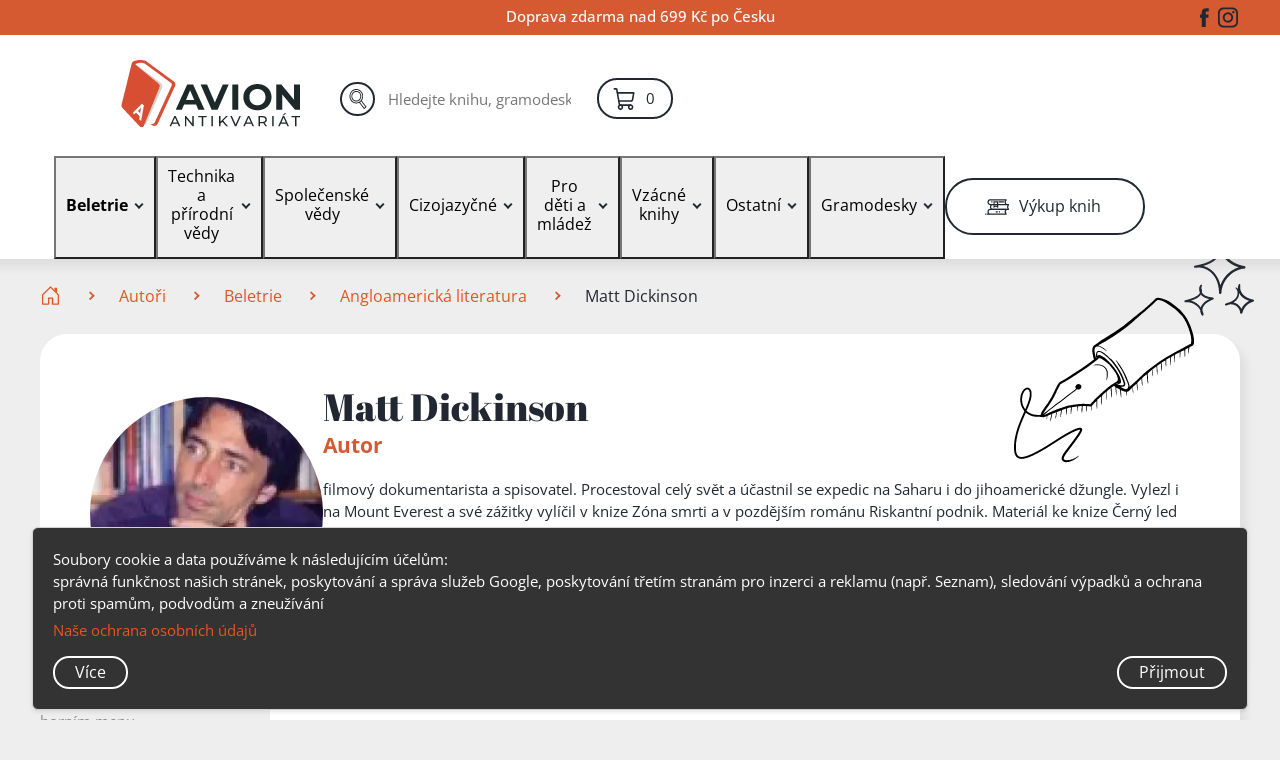

--- FILE ---
content_type: application/javascript
request_url: https://www.antikavion.cz/js/frontend.js?id=a53e278fef6394da3a2bbff6745e390f
body_size: 62594
content:
/*! For license information please see frontend.js.LICENSE.txt */
(()=>{var e={5733:(e,t,n)=>{"use strict";n.r(t),n.d(t,{default:()=>m});var i,o,r=n(4756),a=n.n(r);function s(e,t,n,i,o,r,a){try{var s=e[r](a),l=s.value}catch(e){return void n(e)}s.done?t(l):Promise.resolve(l).then(i,o)}function l(e){return function(){var t=this,n=arguments;return new Promise((function(i,o){var r=e.apply(t,n);function a(e){s(r,i,o,a,l,"next",e)}function l(e){s(r,i,o,a,l,"throw",e)}a(void 0)}))}}var u="WNS",c=window[u]||{};null!==(o=(i=window)[u])&&void 0!==o||(i[u]=c);var d=[],f=[],p=u.toLowerCase()+"__loaded",h=!1;window.addEventListener("DOMContentLoaded",l(a().mark((function e(){return a().wrap((function(e){for(;;)switch(e.prev=e.next){case 0:return e.next=2,Promise.all(Array.from(document.querySelectorAll("link[rel='stylesheet'].js-wait-onload")).map((function(e){return new Promise((function(t){if(e.sheet)return t();e.addEventListener("load",(function(){return t()})),e.addEventListener("error",(function(){return t()}))}))})));case 2:d.forEach((function(e){return e.call()})),h=!0,document.dispatchEvent(new CustomEvent(p,{detail:{target:c},bubbles:!0}));case 5:case"end":return e.stop()}}),e)})))),window.addEventListener(p,(function(){f.forEach((function(e){return e.call()}))})),Object.defineProperties(c,{recalcPxByRoot:{writable:!1,configurable:!1,value:function(e){return e*(parseFloat(getComputedStyle(document.documentElement).fontSize)/10)}},onInit:{writable:!1,configurable:!1,value:function(e){"function"==typeof e&&d.push(e)}},onLoaded:{writable:!1,configurable:!1,value:function(e){"function"==typeof e&&(h?e():f.push(e))}},loaded:{configurable:!1,get:function(){return h}},LOADED_EVENT:{configurable:!1,get:function(){return p}},NAME:{configurable:!1,get:function(){return u}},toString:{writable:!1,configurable:!1,value:function(){return u}}});const m=c},5711:(e,t,n)=>{"use strict";var i,o,r,a,s=n(4756),l=n.n(s);function u(e){return function(e){if(Array.isArray(e))return g(e)}(e)||function(e){if("undefined"!=typeof Symbol&&null!=e[Symbol.iterator]||null!=e["@@iterator"])return Array.from(e)}(e)||v(e)||function(){throw new TypeError("Invalid attempt to spread non-iterable instance.\nIn order to be iterable, non-array objects must have a [Symbol.iterator]() method.")}()}function c(e,t,n,i,o,r,a){try{var s=e[r](a),l=s.value}catch(e){return void n(e)}s.done?t(l):Promise.resolve(l).then(i,o)}function d(e){return function(){var t=this,n=arguments;return new Promise((function(i,o){var r=e.apply(t,n);function a(e){c(r,i,o,a,s,"next",e)}function s(e){c(r,i,o,a,s,"throw",e)}a(void 0)}))}}function f(e,t){for(var n=0;n<t.length;n++){var i=t[n];i.enumerable=i.enumerable||!1,i.configurable=!0,"value"in i&&(i.writable=!0),Object.defineProperty(e,i.key,i)}}function p(e,t,n){return t in e?Object.defineProperty(e,t,{value:n,enumerable:!0,configurable:!0,writable:!0}):e[t]=n,e}function h(e,t){return function(e){if(Array.isArray(e))return e}(e)||function(e,t){var n=null==e?null:"undefined"!=typeof Symbol&&e[Symbol.iterator]||e["@@iterator"];if(null==n)return;var i,o,r=[],a=!0,s=!1;try{for(n=n.call(e);!(a=(i=n.next()).done)&&(r.push(i.value),!t||r.length!==t);a=!0);}catch(e){s=!0,o=e}finally{try{a||null==n.return||n.return()}finally{if(s)throw o}}return r}(e,t)||v(e,t)||function(){throw new TypeError("Invalid attempt to destructure non-iterable instance.\nIn order to be iterable, non-array objects must have a [Symbol.iterator]() method.")}()}function m(e,t){var n="undefined"!=typeof Symbol&&e[Symbol.iterator]||e["@@iterator"];if(!n){if(Array.isArray(e)||(n=v(e))||t&&e&&"number"==typeof e.length){n&&(e=n);var i=0,o=function(){};return{s:o,n:function(){return i>=e.length?{done:!0}:{done:!1,value:e[i++]}},e:function(e){throw e},f:o}}throw new TypeError("Invalid attempt to iterate non-iterable instance.\nIn order to be iterable, non-array objects must have a [Symbol.iterator]() method.")}var r,a=!0,s=!1;return{s:function(){n=n.call(e)},n:function(){var e=n.next();return a=e.done,e},e:function(e){s=!0,r=e},f:function(){try{a||null==n.return||n.return()}finally{if(s)throw r}}}}function v(e,t){if(e){if("string"==typeof e)return g(e,t);var n=Object.prototype.toString.call(e).slice(8,-1);return"Object"===n&&e.constructor&&(n=e.constructor.name),"Map"===n||"Set"===n?Array.from(e):"Arguments"===n||/^(?:Ui|I)nt(?:8|16|32)(?:Clamped)?Array$/.test(n)?g(e,t):void 0}}function g(e,t){(null==t||t>e.length)&&(t=e.length);for(var n=0,i=new Array(t);n<t;n++)i[n]=e[n];return i}function y(e){return y="function"==typeof Symbol&&"symbol"==typeof Symbol.iterator?function(e){return typeof e}:function(e){return e&&"function"==typeof Symbol&&e.constructor===Symbol&&e!==Symbol.prototype?"symbol":typeof e},y(e)}function b(e,t){for(var n=0;n<t.length;n++){var i=t[n];i.enumerable=i.enumerable||!1,i.configurable=!0,"value"in i&&(i.writable=!0),Object.defineProperty(e,i.key,i)}}function w(e,t,n){t&&b(e.prototype,t),n&&b(e,n),Object.defineProperty(e,"prototype",{writable:!1})}e=n.hmd(e),i=void 0,o=function(e){var t=function(){return t=Object.assign||function(e){for(var t,n=1,i=arguments.length;n<i;n++)for(var o in t=arguments[n])Object.prototype.hasOwnProperty.call(t,o)&&(e[o]=t[o]);return e},t.apply(this,arguments)};function n(e,t){var n="function"==typeof Symbol&&e[Symbol.iterator];if(!n)return e;var i,o,r=n.call(e),a=[];try{for(;(void 0===t||t-- >0)&&!(i=r.next()).done;)a.push(i.value)}catch(e){o={error:e}}finally{try{i&&!i.done&&(n=r.return)&&n.call(r)}finally{if(o)throw o.error}}return a}var i=function(e){return void 0===e||"auto"===e||"instant"===e||"smooth"===e};function o(e,t){this.scrollLeft=e,this.scrollTop=t}var r=function(e,t,n){return void 0===n&&(n="cannot convert to dictionary."),"Failed to execute '".concat(e,"' on '").concat(t,"': ").concat(n)},a=function(e,t,n){return r(e,t,"The provided value '".concat(n,"' is not a valid enum value of type ScrollBehavior."))},s=function(e,t,n){var i,o="__SEAMLESS.BACKUP$".concat(t);return e[o]||!e[t]||(null===(i=e[t])||void 0===i?void 0:i.__isPolyfill)||(e[o]=e[t]),e[o]||n},l=function(e){var t=y(e);return null!==e&&("object"===t||"function"===t)},u=function(e){return"scrollBehavior"in window.document.documentElement.style&&!0!==(null==e?void 0:e.forcePolyfill)},c=function(e){Object.defineProperty(e,"__isPolyfill",{value:!0})},d=function(e,t){c(t),[HTMLElement.prototype,SVGElement.prototype,Element.prototype].forEach((function(n){s(n,e),n[e]=t}))},f=function(e){return e.ownerDocument.scrollingElement||e.ownerDocument.documentElement},p=function(e){return.5*(1-Math.cos(Math.PI*e))};function h(){var e,t;return h=t=(null===(e=window.performance)||void 0===e?void 0:e.now)?function(){return window.performance.now()}:function(){return window.Date.now()},t()}var m=function e(t){var n=(h()-t.timeStamp)/(t.duration||500);if(n>1)return t.method(t.targetX,t.targetY),void t.callback();var i=(t.timingFunc||p)(n),o=t.startX+(t.targetX-t.startX)*i,r=t.startY+(t.targetY-t.startY)*i;t.method(o,r),t.rafId=window.requestAnimationFrame((function(){e(t)}))},v=function(e){return isFinite(e)?Number(e):0},g=function(e,n,i){var r,a;if(function(e){var t;return null!==(t=e.isConnected)&&void 0!==t?t:!(e.ownerDocument&&1&e.ownerDocument.compareDocumentPosition(e))}(e)){var l=e.scrollLeft,u=e.scrollTop,c=v(null!==(r=n.left)&&void 0!==r?r:l),d=v(null!==(a=n.top)&&void 0!==a?a:u);if(c!==l||d!==u){var f=s(HTMLElement.prototype,"scroll",o),p=s(Object.getPrototypeOf(e),"scroll",f).bind(e);if("smooth"===n.behavior){var g=function(){window.removeEventListener("wheel",b),window.removeEventListener("touchmove",b)},y=t(t({},i),{timeStamp:h(),startX:l,startY:u,targetX:c,targetY:d,rafId:0,method:p,callback:function(){g();var t=9===e.nodeType;e.dispatchEvent(function(e){if("function"==typeof Event)return new Event("scrollend",{bubbles:e,cancelable:!1});var t=document.createEvent("Event");return t.initEvent("scrollend",e,!1),t}(t))}}),b=function(){window.cancelAnimationFrame(y.rafId),g()};window.addEventListener("wheel",b,{passive:!0,once:!0}),window.addEventListener("touchmove",b,{passive:!0,once:!0}),m(y)}else p(c,d)}}},b=function(e){return function(t,o,s){var u,c=n((u=t).window===u?[f(t.document.documentElement),"Window"]:[t,"Element"],2),d=c[0],p=c[1],h=null!=o?o:{};if(!l(h))throw new TypeError(r(e,p));if(!i(h.behavior))throw new TypeError(a(e,p,h.behavior));"scrollBy"===e&&(h.left=v(h.left)+d.scrollLeft,h.top=v(h.top)+d.scrollTop),g(d,h,s)}},w=b("scroll"),S=b("scrollTo"),x=b("scrollBy"),E=w,A=S,C=x,P=w,L=S,_=x,T=function(e){switch(e){case"horizontal-tb":case"lr":case"lr-tb":case"rl":case"rl-tb":return 0;case"vertical-rl":case"tb":case"tb-rl":return 1;case"vertical-lr":case"tb-lr":return 2;case"sideways-rl":return 3;case"sideways-lr":return 4}return 0},k=function(e,t,i,o){var r,a=0;switch(t||(a^=2),e){case 0:a=a>>1|(1&a)<<1,i=(r=n([o,i],2))[0],o=r[1];break;case 1:case 3:a^=1;break;case 4:a^=2}return[a,i,o]},O=function(e){return!(1&~k(T(e.writingMode),"rtl"!==e.direction,void 0,void 0)[0])},M=function(e,t,n,i,o,r,a){return 0!==e?e:o<t&&r>n||o>t&&r<n?null:o<=t&&a<=i||r>=n&&a>=i?2:r>n&&a<i||o<t&&a>i?3:null},N=function(e){return"visible"!==e&&"clip"!==e},I=function(e,t){return(e.clientHeight<e.scrollHeight||e.clientWidth<e.scrollWidth)&&(N(t.overflowY)||N(t.overflowX)||e===f(e))},D=function(e){var t=e.parentNode,n=e.parentElement;if(null===n&&null!==t){if(11===t.nodeType)return t.host;if(9===t.nodeType)return function(e){var t;try{return(null===(t=e.ownerDocument.defaultView)||void 0===t?void 0:t.frameElement)||null}catch(e){return null}}(e)}return n},F=function(e,t,n){return e<t?t:e>n?n:e},j=function(e,t,n){switch(e){case 1:return(t+n)/2;case 3:return n;case 2:case 0:return t}},q=function(e,t){var i,o,r,a=null===(i=e.ownerDocument.defaultView)||void 0===i?void 0:i.visualViewport,s=n(e===f(e)?[0,0,null!==(o=null==a?void 0:a.width)&&void 0!==o?o:e.clientWidth,null!==(r=null==a?void 0:a.height)&&void 0!==r?r:e.clientHeight]:[t.left,t.top,e.clientWidth,e.clientHeight],4),l=s[0],u=s[1],c=s[2],d=s[3],p=l+e.clientLeft,h=u+e.clientTop;return[h,p+c,h+d,p]},z=function(e,t){var i=[],o=e.ownerDocument,r=o.defaultView;if(!r)return i;for(var a=window.getComputedStyle(e),s="rtl"!==a.direction,l=n(function(e,t,i){var o=n(k(t,i,e.block||"start",e.inline||"nearest"),3),r=o[0];return[o[1],o[2]].map((function(e,t){switch(e){case"center":return 1;case"nearest":return 0;default:return"start"===e==!(r>>t&1)?2:3}}))}(t,T(a.writingMode||a.getPropertyValue("-webkit-writing-mode")||a.getPropertyValue("-ms-writing-mode")),s),2),u=l[0],c=l[1],d=n(function(e,t,n){var i,o=t.top,r=t.right,a=t.bottom,s=t.left,l=(i=e.ownerDocument,["scroll-margin","scroll-snap-margin"].filter((function(e){return e in i.documentElement.style}))[0]);if(!l)return[o,r,a,s];var u=function(e){var t=n.getPropertyValue("".concat(l,"-").concat(e));return parseInt(t,10)||0};return[o-u("top"),r+u("right"),a+u("bottom"),s-u("left")]}(e,e.getBoundingClientRect(),a),4),f=d[0],p=d[1],h=d[2],m=d[3],v=D(e);null!==v;v=D(v)){if(o!==v.ownerDocument){if(!(r=(o=v.ownerDocument).defaultView))break;var g=v.getBoundingClientRect(),y=g.left,b=g.top;f+=b,p+=y,h+=b,m+=y}var w=r.getComputedStyle(v);if("fixed"===w.position)break;if(I(v,w)){var S=v.getBoundingClientRect(),x=n(q(v,S),4),E=x[0],A=x[1],C=x[2],P=x[3],L=M(u,P,A,v.clientWidth,m,p,p-m),_=M(c,E,C,v.clientHeight,f,h,h-f),N=null===L?0:j(L,m,p)-j(L,P,A),z=null===_?0:j(_,f,h)-j(_,E,C),V=O(w)?F(N,-v.scrollWidth+v.clientWidth-v.scrollLeft,-v.scrollLeft):F(N,-v.scrollLeft,v.scrollWidth-v.clientWidth-v.scrollLeft),B=F(z,-v.scrollTop,v.scrollHeight-v.clientHeight-v.scrollTop);i.push([v,{left:v.scrollLeft+V,top:v.scrollTop+B,behavior:t.behavior}]),f=Math.max(f-B,E),p=Math.min(p-V,A),h=Math.min(h-B,C),m=Math.max(m-V,P)}}return i},V=function(e,t,o){var r=t||{};if(!i(r.behavior))throw new TypeError(a("scrollIntoView","Element",r.behavior));z(e,r).forEach((function(e){var t=n(e,2),i=t[0],r=t[1];E(i,r,o)}))},B=V,R=function(e,t){return function(n){if(!u(n)){var i={scroll:w,scrollTo:S,scrollBy:x}[e];t(e,(function(){var e=arguments;1!==arguments.length?i(this,{left:e[0],top:e[1]}):i(this,e[0],n)}))}}},G=R("scroll",d),U=R("scrollTo",d),H=R("scrollBy",d),W=function(e,t){c(t),s(window,e),window[e]=t},X=R("scroll",W),Y=R("scrollTo",W),$=R("scrollBy",W);function K(e){B(this,{block:null==e||e?"start":"end",inline:"nearest"})}var Q=function(e){if(!u(e)){var t=s(window.HTMLElement.prototype,"scrollIntoView",K);d("scrollIntoView",(function(){var n=arguments,i=n[0];1===n.length&&l(i)?B(this,i,e):t.apply(this,n)}))}};e.elementScroll=E,e.elementScrollBy=C,e.elementScrollByPolyfill=H,e.elementScrollIntoView=B,e.elementScrollIntoViewPolyfill=Q,e.elementScrollPolyfill=G,e.elementScrollTo=A,e.elementScrollToPolyfill=U,e.polyfill=function(e){u(e)||(G(e),U(e),H(e),Q(e),X(e),Y(e),$(e))},e.scroll=w,e.scrollBy=x,e.scrollIntoView=V,e.scrollTo=S,e.windowScroll=P,e.windowScrollBy=_,e.windowScrollByPolyfill=$,e.windowScrollPolyfill=X,e.windowScrollTo=L,e.windowScrollToPolyfill=Y},"object"===("undefined"==typeof exports?"undefined":y(exports))?o(exports):"function"==typeof define&&n.amdO?define(["exports"],o):o((i="undefined"!=typeof globalThis?globalThis:i||self).seamless={}),function(t,i){"object"==("undefined"==typeof exports?"undefined":y(exports))?e.exports=i():"function"==typeof define&&n.amdO?define(i):(t="undefined"!=typeof globalThis?globalThis:t||self).A11yDialog=i()}(void 0,(function(){var e=":not([inert]):not([inert] *)",t=':not([tabindex^="-"])',n=":not(:disabled)",i=["a[href]".concat(e).concat(t),"area[href]".concat(e).concat(t),'input:not([type="hidden"]):not([type="radio"])'.concat(e).concat(t).concat(n),'input[type="radio"]'.concat(e).concat(t).concat(n),"select".concat(e).concat(t).concat(n),"textarea".concat(e).concat(t).concat(n),"button".concat(e).concat(t).concat(n),"details".concat(e," > summary:first-of-type").concat(t),"iframe".concat(e).concat(t),"audio[controls]".concat(e).concat(t),"video[controls]".concat(e).concat(t),"[contenteditable]".concat(e).concat(t),"[tabindex]".concat(e).concat(t)];function o(e){(e.querySelector("[autofocus]")||e).focus()}function r(e,t){if(t&&l(e))return e;if(function(e){return!(e.shadowRoot&&"-1"===e.getAttribute("tabindex")||e.matches(":disabled,[hidden],[inert]"))}(e))if(e.shadowRoot)for(var n=a(e.shadowRoot,t);n;){var i=r(n,t);if(i)return i;n=s(n,t)}else if("slot"===e.localName){var o=e.assignedElements({flatten:!0});t||o.reverse();var u,c=m(o);try{for(c.s();!(u=c.n()).done;){var d=r(u.value,t);if(d)return d}}catch(e){c.e(e)}finally{c.f()}}else for(var f=a(e,t);f;){var p=r(f,t);if(p)return p;f=s(f,t)}return!t&&l(e)?e:null}function a(e,t){return t?e.firstElementChild:e.lastElementChild}function s(e,t){return t?e.nextElementSibling:e.previousElementSibling}var l=function(e){var t;return!(null!==(t=e.shadowRoot)&&void 0!==t&&t.delegatesFocus)&&e.matches(i.join(","))&&!function(e){return!(!e.matches("details:not([open]) *")||e.matches("details>summary:first-of-type"))||!(e.offsetWidth||e.offsetHeight||e.getClientRects().length)}(e)};function u(){var e=(arguments.length>0&&void 0!==arguments[0]?arguments[0]:document).activeElement;return e?e.shadowRoot?u(e.shadowRoot)||document.activeElement:e:null}function c(e,t){return function t(n){return n&&n!==document&&n!==window?(n.assignedSlot&&(n=n.assignedSlot),n.closest(e)||t(n.getRootNode().host)):null}(t)}var d="data-a11y-dialog",v=function(){function e(t){!function(e,t){if(!(e instanceof t))throw new TypeError("Cannot call a class as a function")}(this,e),p(this,"$el",void 0),p(this,"id",void 0),p(this,"previouslyFocused",void 0),p(this,"shown",void 0),this.$el=t,this.id=this.$el.getAttribute(d)||this.$el.id,this.previouslyFocused=null,this.shown=!1,this.maintainFocus=this.maintainFocus.bind(this),this.bindKeypress=this.bindKeypress.bind(this),this.handleTriggerClicks=this.handleTriggerClicks.bind(this),this.show=this.show.bind(this),this.hide=this.hide.bind(this),this.$el.setAttribute("aria-hidden","true"),this.$el.setAttribute("aria-modal","true"),this.$el.setAttribute("tabindex","-1"),this.$el.hasAttribute("role")||this.$el.setAttribute("role","dialog"),document.addEventListener("click",this.handleTriggerClicks,!0)}var t,n,i;return t=e,n=[{key:"destroy",value:function(){return this.fire("destroy").defaultPrevented||(this.hide(),document.removeEventListener("click",this.handleTriggerClicks,!0),this.$el.replaceWith(this.$el.cloneNode(!0))),this}},{key:"show",value:function(e){var t;return this.shown||this.fire("show",e).defaultPrevented||(this.shown=!0,this.$el.removeAttribute("aria-hidden"),this.previouslyFocused=u(),"BODY"===(null===(t=this.previouslyFocused)||void 0===t?void 0:t.tagName)&&null!=e&&e.target&&(this.previouslyFocused=e.target),"focus"===(null==e?void 0:e.type)?this.maintainFocus(e):o(this.$el),document.body.addEventListener("focus",this.maintainFocus,!0),this.$el.addEventListener("keydown",this.bindKeypress,!0)),this}},{key:"hide",value:function(e){var t,n;return this.shown?(this.fire("hide",e).defaultPrevented||(this.shown=!1,this.$el.setAttribute("aria-hidden","true"),null!==(t=this.previouslyFocused)&&void 0!==t&&null!==(n=t.focus)&&void 0!==n&&n.call(t),document.body.removeEventListener("focus",this.maintainFocus,!0),this.$el.removeEventListener("keydown",this.bindKeypress,!0)),this):this}},{key:"on",value:function(e,t,n){return this.$el.addEventListener(e,t,n),this}},{key:"off",value:function(e,t,n){return this.$el.removeEventListener(e,t,n),this}},{key:"fire",value:function(e,t){var n=new CustomEvent(e,{detail:t,cancelable:!0});return this.$el.dispatchEvent(n),n}},{key:"handleTriggerClicks",value:function(e){var t=e.composedPath()[0],n=c("[".concat(d,'-show="').concat(this.id,'"]'),t),i=c("[".concat(d,'-hide="').concat(this.id,'"]'),t),o=c("[".concat(d,"-hide]"),t)&&c('[aria-modal="true"]',t)===this.$el;n&&this.show(e),(i||o)&&this.hide(e)}},{key:"bindKeypress",value:function(e){if(c('[aria-modal="true"]',u())===this.$el){var t=!1;try{t=!!this.$el.querySelector('[popover]:not([popover="manual"]):popover-open')}catch(e){}"Escape"!==e.key||"alertdialog"===this.$el.getAttribute("role")||t||(e.preventDefault(),this.hide(e)),"Tab"===e.key&&function(e,t){var n=function(e){var t=r(e,!0);return[t,t?r(e,!1)||t:null]}(e),i=h(n,2),o=i[0],a=i[1];if(!o)return t.preventDefault();var s=u();t.shiftKey&&s===o?(a.focus(),t.preventDefault()):t.shiftKey||s!==a||(o.focus(),t.preventDefault())}(this.$el,e)}}},{key:"maintainFocus",value:function(e){e.target.closest('[aria-modal="true"], ['.concat(d,"-ignore-focus-trap]"))||o(this.$el)}}],n&&f(t.prototype,n),i&&f(t,i),Object.defineProperty(t,"prototype",{writable:!1}),e}();function g(){var e,t=m(document.querySelectorAll("[data-a11y-dialog]"));try{for(t.s();!(e=t.n()).done;){var n=e.value;new v(n)}}catch(e){t.e(e)}finally{t.f()}}return"undefined"!=typeof document&&("loading"===document.readyState?document.addEventListener("DOMContentLoaded",g):g()),v})),function(){function e(e,t){for(var n in t)Object.prototype.hasOwnProperty.call(t,n)&&(e[n]=t[n]);return e}function t(e){if(!this||this.find!==t.prototype.find)return new t(e);if(this.length=0,e)if((e="string"==typeof e?this.find(e):e).nodeType||e===e.window)this.length=1,this[0]=e;else{var n=e.length;for(this.length=n;n;)this[--n]=e[n]}}t.extend=e,t.contains=function(e,t){do{if((t=t.parentNode)===e)return!0}while(t);return!1},t.parseJSON=function(e){return JSON.parse(e)},e(t.prototype,{find:function(e){var n=this[0]||document;return new t(e="string"==typeof e?n.querySelectorAll?n.querySelectorAll(e):"#"===e.charAt(0)?n.getElementById(e.slice(1)):n.getElementsByTagName(e):e)},hasClass:function(e){return!!this[0]&&new RegExp("(?:^|\\s+)"+e+"(?:\\s+|$)").test(this[0].className)},addClass:function(e){for(var t,n,i,o=this.length;o;)if((n=this[--o]).className)for(t=t||e.split(/\s+/),i=0;i<t.length;i+=1)this.hasClass(t[i])||(n.className+=" "+t[i]);else n.className=e;return this},removeClass:function(e){for(var t,n=new RegExp("^(?:"+e.split(/\s+/).join("|")+")$"),i=/(\S+)(?:\s+|$)/g,o=function(e,t){return n.test(t)?"":e},r=/\s+$/,a=this.length;a;)(t=this[--a]).className=t.className.replace(i,o).replace(r,"");return this},on:function(e,t){for(var n,i,o=e.split(/\s+/);o.length;)for(e=o.shift(),n=this.length;n;)(i=this[--n]).addEventListener?i.addEventListener(e,t,!1):i.attachEvent&&i.attachEvent("on"+e,t);return this},off:function(e,t){for(var n,i,o=e.split(/\s+/);o.length;)for(e=o.shift(),n=this.length;n;)(i=this[--n]).removeEventListener?i.removeEventListener(e,t,!1):i.detachEvent&&i.detachEvent("on"+e,t);return this},empty:function(){for(var e,t=this.length;t;)for(e=this[--t];e.hasChildNodes();)e.removeChild(e.lastChild);return this},first:function(){return new t(this[0])}}),"function"==typeof define&&n.amdO?define((function(){return t})):(window.blueimp=window.blueimp||{},window.blueimp.helper=t)}(),function(e){"function"==typeof define&&n.amdO?define(["./blueimp-helper"],e):(window.blueimp=window.blueimp||{},window.blueimp.Gallery=e(window.blueimp.helper||window.jQuery))}((function(e){function t(e,n){return void 0===document.body.style.maxHeight?null:this&&this.options===t.prototype.options?void(e&&e.length?(this.list=e,this.num=e.length,this.initOptions(n),this.initialize()):this.console.log("blueimp Gallery: No or empty list provided as first argument.",e)):new t(e,n)}return e.extend(t.prototype,{options:{container:"#blueimp-gallery",slidesContainer:"div",titleElement:"h3",displayClass:"blueimp-gallery-display",controlsClass:"blueimp-gallery-controls",singleClass:"blueimp-gallery-single",leftEdgeClass:"blueimp-gallery-left",rightEdgeClass:"blueimp-gallery-right",playingClass:"blueimp-gallery-playing",svgasimgClass:"blueimp-gallery-svgasimg",smilClass:"blueimp-gallery-smil",slideClass:"slide",slideActiveClass:"slide-active",slidePrevClass:"slide-prev",slideNextClass:"slide-next",slideLoadingClass:"slide-loading",slideErrorClass:"slide-error",slideContentClass:"slide-content",toggleClass:"toggle",prevClass:"prev",nextClass:"next",closeClass:"close",playPauseClass:"play-pause",typeProperty:"type",titleProperty:"title",altTextProperty:"alt",urlProperty:"href",srcsetProperty:"srcset",sizesProperty:"sizes",sourcesProperty:"sources",displayTransition:!0,clearSlides:!0,toggleControlsOnEnter:!0,toggleControlsOnSlideClick:!0,toggleSlideshowOnSpace:!0,enableKeyboardNavigation:!0,closeOnEscape:!0,closeOnSlideClick:!0,closeOnSwipeUpOrDown:!0,closeOnHashChange:!0,emulateTouchEvents:!0,stopTouchEventsPropagation:!1,hidePageScrollbars:!0,disableScroll:!0,carousel:!1,continuous:!0,unloadElements:!0,startSlideshow:!1,slideshowInterval:5e3,slideshowDirection:"ltr",index:0,preloadRange:2,transitionDuration:300,slideshowTransitionDuration:500,event:void 0,onopen:void 0,onopened:void 0,onslide:void 0,onslideend:void 0,onslidecomplete:void 0,onclose:void 0,onclosed:void 0},carouselOptions:{hidePageScrollbars:!1,toggleControlsOnEnter:!1,toggleSlideshowOnSpace:!1,enableKeyboardNavigation:!1,closeOnEscape:!1,closeOnSlideClick:!1,closeOnSwipeUpOrDown:!1,closeOnHashChange:!1,disableScroll:!1,startSlideshow:!0},console:window.console&&"function"==typeof window.console.log?window.console:{log:function(){}},support:function(t){var n,i={source:!!window.HTMLSourceElement,picture:!!window.HTMLPictureElement,svgasimg:document.implementation.hasFeature("http://www.w3.org/TR/SVG11/feature#Image","1.1"),smil:!!document.createElementNS&&/SVGAnimate/.test(document.createElementNS("http://www.w3.org/2000/svg","animate").toString()),touch:void 0!==window.ontouchstart||window.DocumentTouch&&document instanceof DocumentTouch},o={webkitTransition:{end:"webkitTransitionEnd",prefix:"-webkit-"},MozTransition:{end:"transitionend",prefix:"-moz-"},OTransition:{end:"otransitionend",prefix:"-o-"},transition:{end:"transitionend",prefix:""}};for(n in o)if(Object.prototype.hasOwnProperty.call(o,n)&&void 0!==t.style[n]){i.transition=o[n],i.transition.name=n;break}function r(){var e,n,o=i.transition;document.body.appendChild(t),o&&(e=o.name.slice(0,-9)+"ransform",void 0!==t.style[e]&&(t.style[e]="translateZ(0)",n=window.getComputedStyle(t).getPropertyValue(o.prefix+"transform"),i.transform={prefix:o.prefix,name:e,translate:!0,translateZ:!!n&&"none"!==n})),document.body.removeChild(t)}return document.body?r():e(document).on("DOMContentLoaded",r),i}(document.createElement("div")),requestAnimationFrame:window.requestAnimationFrame||window.webkitRequestAnimationFrame||window.mozRequestAnimationFrame,cancelAnimationFrame:window.cancelAnimationFrame||window.webkitCancelRequestAnimationFrame||window.webkitCancelAnimationFrame||window.mozCancelAnimationFrame,initialize:function(){if(this.initStartIndex(),!1===this.initWidget())return!1;this.initEventListeners(),this.onslide(this.index),this.ontransitionend(),this.options.startSlideshow&&this.play()},slide:function(e,t){window.clearTimeout(this.timeout);var n,i,o,r=this.index;if(r!==e&&1!==this.num){if(t=t||this.options.transitionDuration,this.support.transform){for(this.options.continuous||(e=this.circle(e)),n=Math.abs(r-e)/(r-e),this.options.continuous&&(i=n,(n=-this.positions[this.circle(e)]/this.slideWidth)!==i&&(e=-n*this.num+e)),o=Math.abs(r-e)-1;o;)this.move(this.circle((r<e?e:r)- --o-1),this.slideWidth*n,0);e=this.circle(e),this.move(r,this.slideWidth*n,t),this.move(e,0,t),this.options.continuous&&this.move(this.circle(e-n),-this.slideWidth*n,0)}else e=this.circle(e),this.animate(r*-this.slideWidth,e*-this.slideWidth,t);this.onslide(e)}},getIndex:function(){return this.index},getNumber:function(){return this.num},prev:function(){(this.options.continuous||this.index)&&this.slide(this.index-1)},next:function(){(this.options.continuous||this.index<this.num-1)&&this.slide(this.index+1)},play:function(e){var t=this,n=this.index+("rtl"===this.options.slideshowDirection?-1:1);window.clearTimeout(this.timeout),this.interval=e||this.options.slideshowInterval,1<this.elements[this.index]&&(this.timeout=this.setTimeout(!this.requestAnimationFrame&&this.slide||function(e,n){t.animationFrameId=t.requestAnimationFrame.call(window,(function(){t.slide(e,n)}))},[n,this.options.slideshowTransitionDuration],this.interval)),this.container.addClass(this.options.playingClass),this.slidesContainer[0].setAttribute("aria-live","off"),this.playPauseElement.length&&this.playPauseElement[0].setAttribute("aria-pressed","true")},pause:function(){window.clearTimeout(this.timeout),this.interval=null,this.cancelAnimationFrame&&(this.cancelAnimationFrame.call(window,this.animationFrameId),this.animationFrameId=null),this.container.removeClass(this.options.playingClass),this.slidesContainer[0].setAttribute("aria-live","polite"),this.playPauseElement.length&&this.playPauseElement[0].setAttribute("aria-pressed","false")},add:function(e){var t;for(e.concat||(e=Array.prototype.slice.call(e)),this.list.concat||(this.list=Array.prototype.slice.call(this.list)),this.list=this.list.concat(e),this.num=this.list.length,2<this.num&&null===this.options.continuous&&(this.options.continuous=!0,this.container.removeClass(this.options.leftEdgeClass)),this.container.removeClass(this.options.rightEdgeClass).removeClass(this.options.singleClass),t=this.num-e.length;t<this.num;t+=1)this.addSlide(t),this.positionSlide(t);this.positions.length=this.num,this.initSlides(!0)},resetSlides:function(){this.slidesContainer.empty(),this.unloadAllSlides(),this.slides=[]},handleClose:function(){var e=this.options;this.destroyEventListeners(),this.pause(),this.container[0].style.display="none",this.container.removeClass(e.displayClass).removeClass(e.singleClass).removeClass(e.leftEdgeClass).removeClass(e.rightEdgeClass),e.hidePageScrollbars&&(document.body.style.overflow=this.bodyOverflowStyle),this.options.clearSlides&&this.resetSlides(),this.options.onclosed&&this.options.onclosed.call(this)},close:function(){var e=this;this.options.onclose&&this.options.onclose.call(this),this.support.transition&&this.options.displayTransition?(this.container.on(this.support.transition.end,(function t(n){n.target===e.container[0]&&(e.container.off(e.support.transition.end,t),e.handleClose())})),this.container.removeClass(this.options.displayClass)):this.handleClose()},circle:function(e){return(this.num+e%this.num)%this.num},move:function(e,t,n){this.translateX(e,t,n),this.positions[e]=t},translate:function(e,t,n,i){var o,r;this.slides[e]&&(o=this.slides[e].style,r=this.support.transition,e=this.support.transform,o[r.name+"Duration"]=i+"ms",o[e.name]="translate("+t+"px, "+n+"px)"+(e.translateZ?" translateZ(0)":""))},translateX:function(e,t,n){this.translate(e,t,0,n)},translateY:function(e,t,n){this.translate(e,0,t,n)},animate:function(e,t,n){var i,o,r;n?(i=this,o=(new Date).getTime(),r=window.setInterval((function(){var a=(new Date).getTime()-o;if(n<a)return i.slidesContainer[0].style.left=t+"px",i.ontransitionend(),void window.clearInterval(r);i.slidesContainer[0].style.left=(t-e)*(Math.floor(a/n*100)/100)+e+"px"}),4)):this.slidesContainer[0].style.left=t+"px"},preventDefault:function(e){e.preventDefault?e.preventDefault():e.returnValue=!1},stopPropagation:function(e){e.stopPropagation?e.stopPropagation():e.cancelBubble=!0},onresize:function(){this.initSlides(!0)},onhashchange:function(){this.options.closeOnHashChange&&this.close()},onmousedown:function(e){e.which&&1===e.which&&"VIDEO"!==e.target.nodeName&&"AUDIO"!==e.target.nodeName&&(e.preventDefault(),(e.originalEvent||e).touches=[{pageX:e.pageX,pageY:e.pageY}],this.ontouchstart(e))},onmousemove:function(e){this.touchStart&&((e.originalEvent||e).touches=[{pageX:e.pageX,pageY:e.pageY}],this.ontouchmove(e))},onmouseup:function(e){this.touchStart&&(this.ontouchend(e),delete this.touchStart)},onmouseout:function(t){var n,i;this.touchStart&&(n=t.target,(i=t.relatedTarget)&&(i===n||e.contains(n,i))||this.onmouseup(t))},ontouchstart:function(e){this.options.stopTouchEventsPropagation&&this.stopPropagation(e),e=(e.originalEvent||e).touches[0],this.touchStart={x:e.pageX,y:e.pageY,time:Date.now()},this.isScrolling=void 0,this.touchDelta={}},ontouchmove:function(e){this.options.stopTouchEventsPropagation&&this.stopPropagation(e);var t,n,i=(e.originalEvent||e).touches,o=i[0],r=(e.originalEvent||e).scale,a=this.index;if(!(1<i.length||r&&1!==r))if(this.options.disableScroll&&e.preventDefault(),this.touchDelta={x:o.pageX-this.touchStart.x,y:o.pageY-this.touchStart.y},t=this.touchDelta.x,void 0===this.isScrolling&&(this.isScrolling=this.isScrolling||Math.abs(t)<Math.abs(this.touchDelta.y)),this.isScrolling)this.options.carousel||this.translateY(a,this.touchDelta.y+this.positions[a],0);else for(e.preventDefault(),window.clearTimeout(this.timeout),this.options.continuous?n=[this.circle(a+1),a,this.circle(a-1)]:(this.touchDelta.x=t/=!a&&0<t||a===this.num-1&&t<0?Math.abs(t)/this.slideWidth+1:1,n=[a],a&&n.push(a-1),a<this.num-1&&n.unshift(a+1));n.length;)a=n.pop(),this.translateX(a,t+this.positions[a],0)},ontouchend:function(e){this.options.stopTouchEventsPropagation&&this.stopPropagation(e);var t=this.index,n=Math.abs(this.touchDelta.x),i=this.slideWidth,o=Math.ceil(this.options.transitionDuration*(1-n/i)/2),r=20<n,a=!t&&0<this.touchDelta.x||t===this.num-1&&this.touchDelta.x<0,s=!r&&this.options.closeOnSwipeUpOrDown&&20<Math.abs(this.touchDelta.y);this.options.continuous&&(a=!1),e=this.touchDelta.x<0?-1:1,this.isScrolling?s?this.close():this.translateY(t,0,o):r&&!a?(n=t+e,s=t-e,r=i*e,a=-i*e,this.options.continuous?(this.move(this.circle(n),r,0),this.move(this.circle(t-2*e),a,0)):0<=n&&n<this.num&&this.move(n,r,0),this.move(t,this.positions[t]+r,o),this.move(this.circle(s),this.positions[this.circle(s)]+r,o),t=this.circle(s),this.onslide(t)):this.options.continuous?(this.move(this.circle(t-1),-i,o),this.move(t,0,o),this.move(this.circle(t+1),i,o)):(t&&this.move(t-1,-i,o),this.move(t,0,o),t<this.num-1&&this.move(t+1,i,o))},ontouchcancel:function(e){this.touchStart&&(this.ontouchend(e),delete this.touchStart)},ontransitionend:function(e){var t=this.slides[this.index];e&&t!==e.target||(this.interval&&this.play(),this.setTimeout(this.options.onslideend,[this.index,t]))},oncomplete:function(t){var n,i=t.target||t.srcElement,o=i&&i.parentNode;i&&o&&(n=this.getNodeIndex(o),e(o).removeClass(this.options.slideLoadingClass),"error"===t.type?(e(o).addClass(this.options.slideErrorClass),this.elements[n]=3):this.elements[n]=2,i.clientHeight>this.container[0].clientHeight&&(i.style.maxHeight=this.container[0].clientHeight),this.interval&&this.slides[this.index]===o&&this.play(),this.setTimeout(this.options.onslidecomplete,[n,o]))},onload:function(e){this.oncomplete(e)},onerror:function(e){this.oncomplete(e)},onkeydown:function(e){switch(e.which||e.keyCode){case 13:this.options.toggleControlsOnEnter&&(this.preventDefault(e),this.toggleControls());break;case 27:this.options.closeOnEscape&&(this.close(),e.stopImmediatePropagation());break;case 32:this.options.toggleSlideshowOnSpace&&(this.preventDefault(e),this.toggleSlideshow());break;case 37:this.options.enableKeyboardNavigation&&(this.preventDefault(e),this.prev());break;case 39:this.options.enableKeyboardNavigation&&(this.preventDefault(e),this.next())}},handleClick:function(t){var n=this.options,i=t.target||t.srcElement,o=i.parentNode;function r(t){return e(i).hasClass(t)||e(o).hasClass(t)}r(n.toggleClass)?(this.preventDefault(t),this.toggleControls()):r(n.prevClass)?(this.preventDefault(t),this.prev()):r(n.nextClass)?(this.preventDefault(t),this.next()):r(n.closeClass)?(this.preventDefault(t),this.close()):r(n.playPauseClass)?(this.preventDefault(t),this.toggleSlideshow()):o===this.slidesContainer[0]?n.closeOnSlideClick?(this.preventDefault(t),this.close()):n.toggleControlsOnSlideClick&&(this.preventDefault(t),this.toggleControls()):o.parentNode&&o.parentNode===this.slidesContainer[0]&&n.toggleControlsOnSlideClick&&(this.preventDefault(t),this.toggleControls())},onclick:function(e){if(!(this.options.emulateTouchEvents&&this.touchDelta&&(20<Math.abs(this.touchDelta.x)||20<Math.abs(this.touchDelta.y))))return this.handleClick(e);delete this.touchDelta},updateEdgeClasses:function(e){e?this.container.removeClass(this.options.leftEdgeClass):this.container.addClass(this.options.leftEdgeClass),e===this.num-1?this.container.addClass(this.options.rightEdgeClass):this.container.removeClass(this.options.rightEdgeClass)},updateActiveSlide:function(t,n){for(var i,o,r=this.slides,a=this.options,s=[{index:n,method:"addClass",hidden:!1},{index:t,method:"removeClass",hidden:!0}];s.length;)i=s.pop(),e(r[i.index])[i.method](a.slideActiveClass),o=this.circle(i.index-1),(a.continuous||o<i.index)&&e(r[o])[i.method](a.slidePrevClass),o=this.circle(i.index+1),(a.continuous||o>i.index)&&e(r[o])[i.method](a.slideNextClass);this.slides[t].setAttribute("aria-hidden","true"),this.slides[n].removeAttribute("aria-hidden")},handleSlide:function(e,t){this.options.continuous||this.updateEdgeClasses(t),this.updateActiveSlide(e,t),this.loadElements(t),this.options.unloadElements&&this.unloadElements(e,t),this.setTitle(t)},onslide:function(e){this.handleSlide(this.index,e),this.index=e,this.setTimeout(this.options.onslide,[e,this.slides[e]])},setTitle:function(e){var t;e=(t=this.slides[e].firstChild).title||t.alt;(t=this.titleElement).length&&(this.titleElement.empty(),e&&t[0].appendChild(document.createTextNode(e)))},setTimeout:function(e,t,n){var i=this;return e&&window.setTimeout((function(){e.apply(i,t||[])}),n||0)},imageFactory:function(t,n){var i,o,r,a,s,l,u,c,d=this.options,f=this,p=t,h=this.imagePrototype.cloneNode(!1);if("string"!=typeof p&&(p=this.getItemProperty(t,d.urlProperty),r=this.support.picture&&this.support.source&&this.getItemProperty(t,d.sourcesProperty),a=this.getItemProperty(t,d.srcsetProperty),s=this.getItemProperty(t,d.sizesProperty),l=this.getItemProperty(t,d.titleProperty),u=this.getItemProperty(t,d.altTextProperty)||l),h.draggable=!1,l&&(h.title=l),u&&(h.alt=u),e(h).on("load error",(function t(r){if(!o){if(!(r={type:r.type,target:i||h}).target.parentNode)return f.setTimeout(t,[r]);o=!0,e(h).off("load error",t),n(r)}})),r&&r.length){for(i=this.picturePrototype.cloneNode(!1),c=0;c<r.length;c+=1)i.appendChild(e.extend(this.sourcePrototype.cloneNode(!1),r[c]));i.appendChild(h),e(i).addClass(d.toggleClass)}return a&&(s&&(h.sizes=s),h.srcset=a),h.src=p,i||h},createElement:function(t,n){var i=(i=t&&this.getItemProperty(t,this.options.typeProperty))&&this[i.split("/")[0]+"Factory"]||this.imageFactory;return(i=t&&i.call(this,t,n))||(i=this.elementPrototype.cloneNode(!1),this.setTimeout(n,[{type:"error",target:i}])),e(i).addClass(this.options.slideContentClass),i},iteratePreloadRange:function(e,t){for(var n=this.num,i=this.options,o=Math.min(n,2*i.preloadRange+1),r=e,a=0;a<o;a+=1){if((r+=a*(a%2==0?-1:1))<0||n<=r){if(!i.continuous)continue;r=this.circle(r)}t.call(this,r)}},loadElement:function(t){this.elements[t]||(this.slides[t].firstChild?this.elements[t]=e(this.slides[t]).hasClass(this.options.slideErrorClass)?3:2:(this.elements[t]=1,e(this.slides[t]).addClass(this.options.slideLoadingClass),this.slides[t].appendChild(this.createElement(this.list[t],this.proxyListener))))},loadElements:function(e){this.iteratePreloadRange(e,this.loadElement)},unloadElements:function(e,t){var n=this.options.preloadRange;this.iteratePreloadRange(e,(function(e){var i=Math.abs(e-t);n<i&&i+n<this.num&&(this.unloadSlide(e),delete this.elements[e])}))},addSlide:function(e){var t=this.slidePrototype.cloneNode(!1);t.setAttribute("data-index",e),t.setAttribute("aria-hidden","true"),this.slidesContainer[0].appendChild(t),this.slides.push(t)},positionSlide:function(e){var t=this.slides[e];t.style.width=this.slideWidth+"px",this.support.transform&&(t.style.left=e*-this.slideWidth+"px",this.move(e,this.index>e?-this.slideWidth:this.index<e?this.slideWidth:0,0))},initSlides:function(t){var n,i;for(t||(this.positions=[],this.positions.length=this.num,this.elements={},this.picturePrototype=this.support.picture&&document.createElement("picture"),this.sourcePrototype=this.support.source&&document.createElement("source"),this.imagePrototype=document.createElement("img"),this.elementPrototype=document.createElement("div"),this.slidePrototype=this.elementPrototype.cloneNode(!1),e(this.slidePrototype).addClass(this.options.slideClass),this.slides=this.slidesContainer[0].children,n=this.options.clearSlides||this.slides.length!==this.num),this.slideWidth=this.container[0].clientWidth,this.slideHeight=this.container[0].clientHeight,this.slidesContainer[0].style.width=this.num*this.slideWidth+"px",n&&this.resetSlides(),i=0;i<this.num;i+=1)n&&this.addSlide(i),this.positionSlide(i);this.options.continuous&&this.support.transform&&(this.move(this.circle(this.index-1),-this.slideWidth,0),this.move(this.circle(this.index+1),this.slideWidth,0)),this.support.transform||(this.slidesContainer[0].style.left=this.index*-this.slideWidth+"px")},unloadSlide:function(e){var t=this.slides[e];null!==(e=t.firstChild)&&t.removeChild(e)},unloadAllSlides:function(){for(var e=0,t=this.slides.length;e<t;e++)this.unloadSlide(e)},toggleControls:function(){var e=this.options.controlsClass;this.container.hasClass(e)?this.container.removeClass(e):this.container.addClass(e)},toggleSlideshow:function(){this.interval?this.pause():this.play()},getNodeIndex:function(e){return parseInt(e.getAttribute("data-index"),10)},getNestedProperty:function(e,t){return t.replace(/\[(?:'([^']+)'|"([^"]+)"|(\d+))\]|(?:(?:^|\.)([^\.\[]+))/g,(function(t,n,i,o,r){o=r||n||i||o&&parseInt(o,10),t&&e&&(e=e[o])})),e},getDataProperty:function(t,n){var i;if(t.dataset?(i=n.replace(/-([a-z])/g,(function(e,t){return t.toUpperCase()})),i=t.dataset[i]):t.getAttribute&&(i=t.getAttribute("data-"+n.replace(/([A-Z])/g,"-$1").toLowerCase())),"string"==typeof i){if(/^(true|false|null|-?\d+(\.\d+)?|\{[\s\S]*\}|\[[\s\S]*\])$/.test(i))try{return e.parseJSON(i)}catch(e){}return i}},getItemProperty:function(e,t){var n=this.getDataProperty(e,t);return void 0===(n=void 0===n?e[t]:n)?this.getNestedProperty(e,t):n},initStartIndex:function(){var e,t=this.options.index,n=this.options.urlProperty;if(t&&"number"!=typeof t)for(e=0;e<this.num;e+=1)if(this.list[e]===t||this.getItemProperty(this.list[e],n)===this.getItemProperty(t,n)){t=e;break}this.index=this.circle(parseInt(t,10)||0)},initEventListeners:function(){var t=this,n=this.slidesContainer;function i(e){var n=t.support.transition&&t.support.transition.end===e.type?"transitionend":e.type;t["on"+n](e)}e(window).on("resize",i),e(window).on("hashchange",i),e(document.body).on("keydown",i),this.container.on("click",i),this.support.touch?n.on("touchstart touchmove touchend touchcancel",i):this.options.emulateTouchEvents&&this.support.transition&&n.on("mousedown mousemove mouseup mouseout",i),this.support.transition&&n.on(this.support.transition.end,i),this.proxyListener=i},destroyEventListeners:function(){var t=this.slidesContainer,n=this.proxyListener;e(window).off("resize",n),e(document.body).off("keydown",n),this.container.off("click",n),this.support.touch?t.off("touchstart touchmove touchend touchcancel",n):this.options.emulateTouchEvents&&this.support.transition&&t.off("mousedown mousemove mouseup mouseout",n),this.support.transition&&t.off(this.support.transition.end,n)},handleOpen:function(){this.options.onopened&&this.options.onopened.call(this)},initWidget:function(){var t=this;return this.container=e(this.options.container),this.container.length?(this.slidesContainer=this.container.find(this.options.slidesContainer).first(),this.slidesContainer.length?(this.titleElement=this.container.find(this.options.titleElement).first(),this.playPauseElement=this.container.find("."+this.options.playPauseClass).first(),1===this.num&&this.container.addClass(this.options.singleClass),this.support.svgasimg&&this.container.addClass(this.options.svgasimgClass),this.support.smil&&this.container.addClass(this.options.smilClass),this.options.onopen&&this.options.onopen.call(this),this.support.transition&&this.options.displayTransition?this.container.on(this.support.transition.end,(function e(n){n.target===t.container[0]&&(t.container.off(t.support.transition.end,e),t.handleOpen())})):this.handleOpen(),this.options.hidePageScrollbars&&(this.bodyOverflowStyle=document.body.style.overflow,document.body.style.overflow="hidden"),this.container[0].style.display="block",this.initSlides(),void this.container.addClass(this.options.displayClass)):(this.console.log("blueimp Gallery: Slides container not found.",this.options.slidesContainer),!1)):(this.console.log("blueimp Gallery: Widget container not found.",this.options.container),!1)},initOptions:function(t){this.options=e.extend({},this.options),(t&&t.carousel||this.options.carousel&&(!t||!1!==t.carousel))&&e.extend(this.options,this.carouselOptions),e.extend(this.options,t),this.num<3&&(this.options.continuous=!!this.options.continuous&&null),this.support.transition||(this.options.emulateTouchEvents=!1),this.options.event&&this.preventDefault(this.options.event)}}),t})),function(e){"function"==typeof define&&n.amdO?define(["./blueimp-helper","./blueimp-gallery"],e):e(window.blueimp.helper||window.jQuery,window.blueimp.Gallery)}((function(e,t){var n=t.prototype;e.extend(n.options,{fullscreen:!1});var i=n.initialize,o=n.close;return e.extend(n,{getFullScreenElement:function(){return document.fullscreenElement||document.webkitFullscreenElement||document.mozFullScreenElement||document.msFullscreenElement},requestFullScreen:function(e){e.requestFullscreen?e.requestFullscreen():e.webkitRequestFullscreen?e.webkitRequestFullscreen():e.mozRequestFullScreen?e.mozRequestFullScreen():e.msRequestFullscreen&&e.msRequestFullscreen()},exitFullScreen:function(){document.exitFullscreen?document.exitFullscreen():document.webkitCancelFullScreen?document.webkitCancelFullScreen():document.mozCancelFullScreen?document.mozCancelFullScreen():document.msExitFullscreen&&document.msExitFullscreen()},initialize:function(){i.call(this),this.options.fullscreen&&!this.getFullScreenElement()&&this.requestFullScreen(this.container[0])},close:function(){this.getFullScreenElement()===this.container[0]&&this.exitFullScreen(),o.call(this)}}),t})),function(e){"function"==typeof define&&n.amdO?define(["./blueimp-helper","./blueimp-gallery"],e):e(window.blueimp.helper||window.jQuery,window.blueimp.Gallery)}((function(e,t){var n=t.prototype;e.extend(n.options,{indicatorContainer:"ol",activeIndicatorClass:"active",thumbnailProperty:"thumbnail",thumbnailIndicators:!0});var i=n.initSlides,o=n.addSlide,r=n.resetSlides,a=n.handleClick,s=n.handleSlide,l=n.handleClose;return e.extend(n,{createIndicator:function(t){var n,i,o=this.indicatorPrototype.cloneNode(!1),r=this.getItemProperty(t,this.options.titleProperty),a=this.options.thumbnailProperty;return this.options.thumbnailIndicators&&(n=void 0===(n=a?this.getItemProperty(t,a):n)&&(i=t.getElementsByTagName&&e(t).find("img")[0])?i.src:n)&&(o.style.backgroundImage='url("'+n+'")'),r&&(o.title=r),o.setAttribute("role","link"),o},addIndicator:function(e){var t;this.indicatorContainer.length&&((t=this.createIndicator(this.list[e])).setAttribute("data-index",e),this.indicatorContainer[0].appendChild(t),this.indicators.push(t))},setActiveIndicator:function(t){this.indicators&&(this.activeIndicator&&this.activeIndicator.removeClass(this.options.activeIndicatorClass),this.activeIndicator=e(this.indicators[t]),this.activeIndicator.addClass(this.options.activeIndicatorClass))},initSlides:function(e){e||(this.indicatorContainer=this.container.find(this.options.indicatorContainer),this.indicatorContainer.length&&(this.indicatorPrototype=document.createElement("li"),this.indicators=this.indicatorContainer[0].children)),i.call(this,e)},addSlide:function(e){o.call(this,e),this.addIndicator(e)},resetSlides:function(){r.call(this),this.indicatorContainer.empty(),this.indicators=[]},handleClick:function(e){var t=e.target||e.srcElement,n=t.parentNode;if(n===this.indicatorContainer[0])this.preventDefault(e),this.slide(this.getNodeIndex(t));else{if(n.parentNode!==this.indicatorContainer[0])return a.call(this,e);this.preventDefault(e),this.slide(this.getNodeIndex(n))}},handleSlide:function(e,t){s.call(this,e,t),this.setActiveIndicator(t)},handleClose:function(){this.activeIndicator&&this.activeIndicator.removeClass(this.options.activeIndicatorClass),l.call(this)}}),t})),function(e){"function"==typeof define&&n.amdO?define(["./blueimp-helper","./blueimp-gallery"],e):e(window.blueimp.helper||window.jQuery,window.blueimp.Gallery)}((function(e,t){var n=t.prototype;e.extend(n.options,{videoContentClass:"video-content",videoLoadingClass:"video-loading",videoPlayingClass:"video-playing",videoIframeClass:"video-iframe",videoCoverClass:"video-cover",videoPlayClass:"video-play",videoPlaysInline:!0,videoPreloadProperty:"preload",videoPosterProperty:"poster"});var i=n.handleSlide;return e.extend(n,{handleSlide:function(e,t){i.call(this,e,t),this.setTimeout((function(){this.activeVideo&&this.activeVideo.pause()}))},videoFactory:function(t,n,i){var o,r,a,s=this,l=this.options,u=this.elementPrototype.cloneNode(!1),c=e(u),d=[{type:"error",target:u}],f=i||document.createElement("video"),p=this.elementPrototype.cloneNode(!1),h=document.createElement("a"),m=this.getItemProperty(t,l.urlProperty),v=this.getItemProperty(t,l.sourcesProperty),g=this.getItemProperty(t,l.titleProperty),y=this.getItemProperty(t,l.videoPosterProperty),b=[h];if(c.addClass(l.videoContentClass),e(h).addClass(l.videoPlayClass),e(p).addClass(l.videoCoverClass).hasClass(l.toggleClass)||b.push(p),p.draggable=!1,g&&(u.title=g,h.setAttribute("aria-label",g)),y&&(p.style.backgroundImage='url("'+y+'")'),f.setAttribute?l.videoPlaysInline&&f.setAttribute("playsinline",""):c.addClass(l.videoIframeClass),f.preload=this.getItemProperty(t,l.videoPreloadProperty)||"none",this.support.source&&v)for(a=0;a<v.length;a+=1)f.appendChild(e.extend(this.sourcePrototype.cloneNode(!1),v[a]));return m&&(f.src=m),h.href=m||v&&v.length&&v[0].src,f.play&&f.pause&&((i||e(f)).on("error",(function(){s.setTimeout(n,d)})).on("pause",(function(){f.seeking||(r=!1,c.removeClass(s.options.videoLoadingClass).removeClass(s.options.videoPlayingClass),o&&s.container.addClass(s.options.controlsClass),f.controls=!1,f===s.activeVideo&&delete s.activeVideo,s.interval&&s.play())})).on("playing",(function(){r=!1,p.removeAttribute("style"),c.removeClass(s.options.videoLoadingClass).addClass(s.options.videoPlayingClass)})).on("play",(function(){window.clearTimeout(s.timeout),r=!0,c.addClass(s.options.videoLoadingClass),s.container.hasClass(s.options.controlsClass)?(o=!0,s.container.removeClass(s.options.controlsClass)):o=!1,f.controls=!0,s.activeVideo=f})),e(b).on("click",(function(e){s.preventDefault(e),s.activeVideo=f,r?f.pause():f.play()})),u.appendChild(i&&i.element||f)),u.appendChild(p),u.appendChild(h),this.setTimeout(n,[{type:"load",target:u}]),u}}),t})),function(e){"function"==typeof define&&n.amdO?define(["./blueimp-helper","./blueimp-gallery-video"],e):e(window.blueimp.helper||window.jQuery,window.blueimp.Gallery)}((function(e,t){if(!window.postMessage)return t;var n=t.prototype;e.extend(n.options,{vimeoVideoIdProperty:"vimeo",vimeoPlayerUrl:"https://player.vimeo.com/video/VIDEO_ID?api=1&player_id=PLAYER_ID",vimeoPlayerIdPrefix:"vimeo-player-",vimeoClickToPlay:!1});var i=n.textFactory||n.imageFactory,o=function(e,t,n,i){this.url=e,this.videoId=t,this.playerId=n,this.clickToPlay=i,this.element=document.createElement("div"),this.listeners={}},r=0;return e.extend(o.prototype,{on:function(e,t){return this.listeners[e]=t,this},loadAPI:function(){var t,n,i=this,o="https://f.vimeocdn.com/js/froogaloop2.min.js",r=document.getElementsByTagName("script"),a=r.length;function s(){!n&&i.playOnReady&&i.play(),n=!0}for(;a;)if(r[--a].src===o){t=r[a];break}t||((t=document.createElement("script")).src=o),e(t).on("load",s),r[0].parentNode.insertBefore(t,r[0]),/loaded|complete/.test(t.readyState)&&s()},onReady:function(){var e=this;this.ready=!0,this.player.addEvent("play",(function(){e.hasPlayed=!0,e.onPlaying()})),this.player.addEvent("pause",(function(){e.onPause()})),this.player.addEvent("finish",(function(){e.onPause()})),this.playOnReady&&this.play()},onPlaying:function(){this.playStatus<2&&(this.listeners.playing(),this.playStatus=2)},onPause:function(){this.listeners.pause(),delete this.playStatus},insertIframe:function(){var e=document.createElement("iframe");e.src=this.url.replace("VIDEO_ID",this.videoId).replace("PLAYER_ID",this.playerId),e.id=this.playerId,e.allow="autoplay",this.element.parentNode.replaceChild(e,this.element),this.element=e},play:function(){var e=this;this.playStatus||(this.listeners.play(),this.playStatus=1),this.ready?!this.hasPlayed&&(this.clickToPlay||window.navigator&&/iP(hone|od|ad)/.test(window.navigator.platform))?this.onPlaying():this.player.api("play"):(this.playOnReady=!0,window.$f?this.player||(this.insertIframe(),this.player=$f(this.element),this.player.addEvent("ready",(function(){e.onReady()}))):this.loadAPI())},pause:function(){this.ready?this.player.api("pause"):this.playStatus&&(delete this.playOnReady,this.listeners.pause(),delete this.playStatus)}}),e.extend(n,{VimeoPlayer:o,textFactory:function(e,t){var n=this.options,a=this.getItemProperty(e,n.vimeoVideoIdProperty);return a?(void 0===this.getItemProperty(e,n.urlProperty)&&(e[n.urlProperty]="https://vimeo.com/"+a),r+=1,this.videoFactory(e,t,new o(n.vimeoPlayerUrl,a,n.vimeoPlayerIdPrefix+r,n.vimeoClickToPlay))):i.call(this,e,t)}}),t})),function(e){"function"==typeof define&&n.amdO?define(["./blueimp-helper","./blueimp-gallery-video"],e):e(window.blueimp.helper||window.jQuery,window.blueimp.Gallery)}((function(e,t){if(!window.postMessage)return t;var n=t.prototype;e.extend(n.options,{youTubeVideoIdProperty:"youtube",youTubePlayerVars:{wmode:"transparent"},youTubeClickToPlay:!1});var i=n.textFactory||n.imageFactory,o=function(e,t,n){this.videoId=e,this.playerVars=t,this.clickToPlay=n,this.element=document.createElement("div"),this.listeners={}};return e.extend(o.prototype,{on:function(e,t){return this.listeners[e]=t,this},loadAPI:function(){var e,t=this,n=window.onYouTubeIframeAPIReady,i="https://www.youtube.com/iframe_api",o=document.getElementsByTagName("script"),r=o.length;for(window.onYouTubeIframeAPIReady=function(){n&&n.apply(this),t.playOnReady&&t.play()};r;)if(o[--r].src===i)return;(e=document.createElement("script")).src=i,o[0].parentNode.insertBefore(e,o[0])},onReady:function(){this.ready=!0,this.playOnReady&&this.play()},onPlaying:function(){this.playStatus<2&&(this.listeners.playing(),this.playStatus=2)},onPause:function(){this.listeners.pause(),delete this.playStatus},onStateChange:function(e){switch(window.clearTimeout(this.pauseTimeout),e.data){case YT.PlayerState.PLAYING:this.hasPlayed=!0,this.onPlaying();break;case YT.PlayerState.UNSTARTED:case YT.PlayerState.PAUSED:this.pauseTimeout=n.setTimeout.call(this,this.onPause,null,500);break;case YT.PlayerState.ENDED:this.onPause()}},onError:function(e){this.listeners.error(e)},play:function(){var e=this;this.playStatus||(this.listeners.play(),this.playStatus=1),this.ready?!this.hasPlayed&&(this.clickToPlay||window.navigator&&/iP(hone|od|ad)/.test(window.navigator.platform))?this.onPlaying():this.player.playVideo():(this.playOnReady=!0,window.YT&&YT.Player?this.player||(this.player=new YT.Player(this.element,{videoId:this.videoId,playerVars:this.playerVars,events:{onReady:function(){e.onReady()},onStateChange:function(t){e.onStateChange(t)},onError:function(t){e.onError(t)}}})):this.loadAPI())},pause:function(){this.ready?this.player.pauseVideo():this.playStatus&&(delete this.playOnReady,this.listeners.pause(),delete this.playStatus)}}),e.extend(n,{YouTubePlayer:o,textFactory:function(e,t){var n=this.options,r=this.getItemProperty(e,n.youTubeVideoIdProperty);return r?(void 0===this.getItemProperty(e,n.urlProperty)&&(e[n.urlProperty]="https://www.youtube.com/watch?v="+r),void 0===this.getItemProperty(e,n.videoPosterProperty)&&(e[n.videoPosterProperty]="https://img.youtube.com/vi/"+r+"/maxresdefault.jpg"),this.videoFactory(e,t,new o(r,n.youTubePlayerVars,n.youTubeClickToPlay))):i.call(this,e,t)}}),t})),r=void 0,a=function(){var e="(prefers-reduced-motion: reduce)",t={CREATED:1,MOUNTED:2,IDLE:3,MOVING:4,SCROLLING:5,DRAGGING:6,DESTROYED:7};function n(e){e.length=0}function i(e,t,n){return Array.prototype.slice.call(e,t,n)}function o(e){return e.bind.apply(e,[null].concat(i(arguments,1)))}function r(){}var a=setTimeout;function s(e){return requestAnimationFrame(e)}function l(e,t){return y(t)===e}function u(e){return!h(e)&&l("object",e)}var c=Array.isArray,d=o(l,"function"),f=o(l,"string"),p=o(l,"undefined");function h(e){return null===e}function m(e){try{return e instanceof(e.ownerDocument.defaultView||window).HTMLElement}catch(e){return!1}}function v(e){return c(e)?e:[e]}function g(e,t){v(e).forEach(t)}function b(e,t){return-1<e.indexOf(t)}function S(e,t){return e.push.apply(e,v(t)),e}function x(e,t,n){e&&g(t,(function(t){t&&e.classList[n?"add":"remove"](t)}))}function E(e,t){x(e,f(t)?t.split(" "):t,!0)}function A(e,t){g(t,e.appendChild.bind(e))}function C(e,t){g(e,(function(e){var n=(t||e).parentNode;n&&n.insertBefore(e,t)}))}function P(e,t){return m(e)&&(e.msMatchesSelector||e.matches).call(e,t)}function L(e,t){return e=e?i(e.children):[],t?e.filter((function(e){return P(e,t)})):e}function _(e,t){return t?L(e,t)[0]:e.firstElementChild}var T=Object.keys;function k(e,t,n){e&&(n?T(e).reverse():T(e)).forEach((function(n){"__proto__"!==n&&t(e[n],n)}))}function O(e){return i(arguments,1).forEach((function(t){k(t,(function(n,i){e[i]=t[i]}))})),e}function M(e){return i(arguments,1).forEach((function(t){k(t,(function(t,n){c(t)?e[n]=t.slice():u(t)?e[n]=M({},u(e[n])?e[n]:{},t):e[n]=t}))})),e}function N(e,t){g(t||T(e),(function(t){delete e[t]}))}function I(e,t){g(e,(function(e){g(t,(function(t){e&&e.removeAttribute(t)}))}))}function D(e,t,n){u(t)?k(t,(function(t,n){D(e,n,t)})):g(e,(function(e){h(n)||""===n?I(e,t):e.setAttribute(t,String(n))}))}function F(e,t,n){return e=document.createElement(e),t&&(f(t)?E:D)(e,t),n&&A(n,e),e}function j(e,t,n){if(p(n))return getComputedStyle(e)[t];h(n)||(e.style[t]=""+n)}function q(e,t){j(e,"display",t)}function z(e){e.setActive&&e.setActive()||e.focus({preventScroll:!0})}function V(e,t){return e.getAttribute(t)}function B(e,t){return e&&e.classList.contains(t)}function R(e){return e.getBoundingClientRect()}function G(e){g(e,(function(e){e&&e.parentNode&&e.parentNode.removeChild(e)}))}function U(e){return _((new DOMParser).parseFromString(e,"text/html").body)}function H(e,t){e.preventDefault(),t&&(e.stopPropagation(),e.stopImmediatePropagation())}function W(e,t){return e&&e.querySelector(t)}function X(e,t){return t?i(e.querySelectorAll(t)):[]}function Y(e,t){x(e,t,!1)}function $(e){return e.timeStamp}function K(e){return f(e)?e:e?e+"px":""}var Q="splide",Z="data-"+Q;function J(e,t){if(!e)throw new Error("["+Q+"] "+(t||""))}var ee=Math.min,te=Math.max,ne=Math.floor,ie=Math.ceil,oe=Math.abs;function re(e,t,n){return oe(e-t)<n}function ae(e,t,n,i){var o=ee(t,n);t=te(t,n);return i?o<e&&e<t:o<=e&&e<=t}function se(e,t,n){var i=ee(t,n);t=te(t,n);return ee(te(i,e),t)}function le(e){return(0<e)-(e<0)}function ue(e,t){return g(t,(function(t){e=e.replace("%s",""+t)})),e}function ce(e){return e<10?"0"+e:""+e}var de={};function fe(){var e=[];function t(e,t,n){g(e,(function(e){e&&g(t,(function(t){t.split(" ").forEach((function(t){t=t.split("."),n(e,t[0],t[1])}))}))}))}return{bind:function(n,i,o,r){t(n,i,(function(t,n,i){var a="addEventListener"in t,s=a?t.removeEventListener.bind(t,n,o,r):t.removeListener.bind(t,o);a?t.addEventListener(n,o,r):t.addListener(o),e.push([t,n,i,o,s])}))},unbind:function(n,i,o){t(n,i,(function(t,n,i){e=e.filter((function(e){return!!(e[0]!==t||e[1]!==n||e[2]!==i||o&&e[3]!==o)||(e[4](),!1)}))}))},dispatch:function(e,t,n){var i;return"function"==typeof CustomEvent?i=new CustomEvent(t,{bubbles:!0,detail:n}):(i=document.createEvent("CustomEvent")).initCustomEvent(t,!0,!1,n),e.dispatchEvent(i),i},destroy:function(){e.forEach((function(e){e[4]()})),n(e)}}}var pe="mounted",he="move",me="moved",ve="click",ge="refresh",ye="updated",be="resize",we="resized",Se="scroll",xe="scrolled",Ee="destroy",Ae="navigation:mounted",Ce="autoplay:play",Pe="autoplay:pause",Le="lazyload:loaded";function _e(e){var t=e?e.event.bus:document.createDocumentFragment(),n=fe();return e&&e.event.on(Ee,n.destroy),O(n,{bus:t,on:function(e,i){n.bind(t,v(e).join(" "),(function(e){i.apply(i,c(e.detail)?e.detail:[])}))},off:o(n.unbind,t),emit:function(e){n.dispatch(t,e,i(arguments,1))}})}function Te(e,t,n,i){var o,r,a=Date.now,l=0,u=!0,c=0;function d(){if(!u){if(l=e?ee((a()-o)/e,1):1,n&&n(l),1<=l&&(t(),o=a(),i&&++c>=i))return f();r=s(d)}}function f(){u=!0}function p(){r&&cancelAnimationFrame(r),u=!(r=l=0)}return{start:function(t){t||p(),o=a()-(t?l*e:0),u=!1,r=s(d)},rewind:function(){o=a(),l=0,n&&n(l)},pause:f,cancel:p,set:function(t){e=t},isPaused:function(){return u}}}var ke,Oe,Me=(ke="Arrow")+"Left",Ne=ke+"Right",Ie=ke+"Up",De="ttb",Fe={width:["height"],left:["top","right"],right:["bottom","left"],x:["y"],X:["Y"],Y:["X"],ArrowLeft:[Ie,Ne],ArrowRight:[ke=ke+"Down",Me]},je="role",qe="tabindex",ze=(Oe="aria-")+"controls",Ve=Oe+"current",Be=Oe+"selected",Re=Oe+"label",Ge=Oe+"labelledby",Ue=Oe+"hidden",He=Oe+"orientation",We=Oe+"roledescription",Xe=Oe+"live",Ye=Oe+"busy",$e=Oe+"atomic",Ke=[je,qe,"disabled",ze,Ve,Re,Ge,Ue,He,We],Qe=Q,Ze=(Oe=Q+"__")+"track",Je=Oe+"list",et=Oe+"slide",tt=et+"--clone",nt=et+"__container",it=Oe+"arrows",ot=Oe+"arrow",rt=ot+"--prev",at=ot+"--next",st=Oe+"pagination",lt=st+"__page",ut=Oe+"progress__bar",ct=Oe+"toggle",dt=Oe+"sr",ft="is-active",pt="is-prev",ht="is-next",mt="is-visible",vt="is-loading",gt="is-focus-in",yt="is-overflow",bt=[ft,mt,pt,ht,vt,gt,yt],wt="touchstart mousedown",St="touchmove mousemove",xt="touchend touchcancel mouseup click",Et="slide",At="loop",Ct="fade";var Pt=Z+"-interval",Lt={passive:!1,capture:!0},_t={Spacebar:" ",Right:Ne,Left:Me,Up:Ie,Down:ke};function Tt(e){return e=f(e)?e:e.key,_t[e]||e}var kt="keydown",Ot=Z+"-lazy",Mt=Ot+"-srcset",Nt="["+Ot+"], ["+Mt+"]",It=[" ","Enter"],Dt=Object.freeze({__proto__:null,Media:function(t,n,i){var o=t.state,r=i.breakpoints||{},a=i.reducedMotion||{},s=fe(),l=[];function u(e){e&&s.destroy()}function c(e,t){t=matchMedia(t),s.bind(t,"change",d),l.push([e,t])}function d(){var e=o.is(7),n=i.direction,r=l.reduce((function(e,t){return M(e,t[1].matches?t[0]:{})}),{});N(i),f(r),i.destroy?t.destroy("completely"===i.destroy):e?(u(!0),t.mount()):n!==i.direction&&t.refresh()}function f(e,n,r){M(i,e),n&&M(Object.getPrototypeOf(i),e),!r&&o.is(1)||t.emit(ye,i)}return{setup:function(){var t="min"===i.mediaQuery;T(r).sort((function(e,n){return t?+e-+n:+n-+e})).forEach((function(e){c(r[e],"("+(t?"min":"max")+"-width:"+e+"px)")})),c(a,e),d()},destroy:u,reduce:function(t){matchMedia(e).matches&&(t?M(i,a):N(i,T(a)))},set:f}},Direction:function(e,t,n){return{resolve:function(e,t,i){var o="rtl"!==(i=i||n.direction)||t?i===De?0:-1:1;return Fe[e]&&Fe[e][o]||e.replace(/width|left|right/i,(function(e,t){return e=Fe[e.toLowerCase()][o]||e,0<t?e.charAt(0).toUpperCase()+e.slice(1):e}))},orient:function(e){return e*("rtl"===n.direction?1:-1)}}},Elements:function(e,t,i){var o,r,a,s=_e(e),l=s.on,u=s.bind,c=e.root,f=i.i18n,p={},h=[],m=[],v=[];function g(){o=w("."+Ze),r=_(o,"."+Je),J(o&&r,"A track/list element is missing."),S(h,L(r,"."+et+":not(."+tt+")")),k({arrows:it,pagination:st,prev:rt,next:at,bar:ut,toggle:ct},(function(e,t){p[t]=w("."+e)})),O(p,{root:c,track:o,list:r,slides:h});var e=c.id||function(e){return""+e+ce(de[e]=(de[e]||0)+1)}(Q),t=i.role;c.id=e,o.id=o.id||e+"-track",r.id=r.id||e+"-list",!V(c,je)&&"SECTION"!==c.tagName&&t&&D(c,je,t),D(c,We,f.carousel),D(r,je,"presentation"),b()}function y(e){var t=Ke.concat("style");n(h),Y(c,m),Y(o,v),I([o,r],t),I(c,e?t:["style",We])}function b(){Y(c,m),Y(o,v),m=A(Qe),v=A(Ze),E(c,m),E(o,v),D(c,Re,i.label),D(c,Ge,i.labelledby)}function w(e){return(e=W(c,e))&&function(e,t){if(d(e.closest))return e.closest(t);for(var n=e;n&&1===n.nodeType&&!P(n,t);)n=n.parentElement;return n}(e,"."+Qe)===c?e:void 0}function A(e){return[e+"--"+i.type,e+"--"+i.direction,i.drag&&e+"--draggable",i.isNavigation&&e+"--nav",e===Qe&&ft]}return O(p,{setup:g,mount:function(){l(ge,y),l(ge,g),l(ye,b),u(document,wt+" keydown",(function(e){a="keydown"===e.type}),{capture:!0}),u(c,"focusin",(function(){x(c,gt,!!a)}))},destroy:y})},Slides:function(e,t,i){var r=_e(e),a=r.on,s=r.emit,l=r.bind,u=(r=t.Elements).slides,c=r.list,p=[];function h(){u.forEach((function(e,t){w(e,t,-1)}))}function y(){L((function(e){e.destroy()})),n(p)}function w(t,n,i){n=function(e,t,n,i){var r,a=_e(e),s=a.on,l=a.emit,u=a.bind,c=e.Components,d=e.root,f=e.options,p=f.isNavigation,h=f.updateOnMove,m=f.i18n,v=f.pagination,g=f.slideFocus,y=c.Direction.resolve,b=V(i,"style"),w=V(i,Re),S=-1<n,E=_(i,"."+nt);function A(){var o=e.splides.map((function(e){return(e=e.splide.Components.Slides.getAt(t))?e.slide.id:""})).join(" ");D(i,Re,ue(m.slideX,(S?n:t)+1)),D(i,ze,o),D(i,je,g?"button":""),g&&I(i,We)}function C(){r||P()}function P(){var n,o,a;r||(n=e.index,(a=L())!==B(i,ft)&&(x(i,ft,a),D(i,Ve,p&&a||""),l(a?"active":"inactive",T)),a=function(){if(e.is(Ct))return L();var t=R(c.Elements.track),n=R(i),o=y("left",!0),r=y("right",!0);return ne(t[o])<=ie(n[o])&&ne(n[r])<=ie(t[r])}(),o=!a&&(!L()||S),e.state.is([4,5])||D(i,Ue,o||""),D(X(i,f.focusableNodes||""),qe,o?-1:""),g&&D(i,qe,o?-1:0),a!==B(i,mt)&&(x(i,mt,a),l(a?"visible":"hidden",T)),a||document.activeElement!==i||(o=c.Slides.getAt(e.index))&&z(o.slide),x(i,pt,t===n-1),x(i,ht,t===n+1))}function L(){var i=e.index;return i===t||f.cloneStatus&&i===n}var T={index:t,slideIndex:n,slide:i,container:E,isClone:S,mount:function(){S||(i.id=d.id+"-slide"+ce(t+1),D(i,je,v?"tabpanel":"group"),D(i,We,m.slide),D(i,Re,w||ue(m.slideLabel,[t+1,e.length]))),u(i,"click",o(l,ve,T)),u(i,"keydown",o(l,"sk",T)),s([me,"sh",xe],P),s(Ae,A),h&&s(he,C)},destroy:function(){r=!0,a.destroy(),Y(i,bt),I(i,Ke),D(i,"style",b),D(i,Re,w||"")},update:P,style:function(e,t,n){j(n&&E||i,e,t)},isWithin:function(n,i){return n=oe(n-t),(n=S||!f.rewind&&!e.is(At)?n:ee(n,e.length-n))<=i}};return T}(e,n,i,t),n.mount(),p.push(n),p.sort((function(e,t){return e.index-t.index}))}function S(e){return e?T((function(e){return!e.isClone})):p}function L(e,t){S(t).forEach(e)}function T(e){return p.filter(d(e)?e:function(t){return f(e)?P(t.slide,e):b(v(e),t.index)})}return{mount:function(){h(),a(ge,y),a(ge,h)},destroy:y,update:function(){L((function(e){e.update()}))},register:w,get:S,getIn:function(e){var n=t.Controller,o=n.toIndex(e),r=n.hasFocus()?1:i.perPage;return T((function(e){return ae(e.index,o,o+r-1)}))},getAt:function(e){return T(e)[0]},add:function(e,t){g(e,(function(e){var n,r,a;m(e=f(e)?U(e):e)&&((n=u[t])?C(e,n):A(c,e),E(e,i.classes.slide),n=e,r=o(s,be),n=X(n,"img"),(a=n.length)?n.forEach((function(e){l(e,"load error",(function(){--a||r()}))})):r())})),s(ge)},remove:function(e){G(T(e).map((function(e){return e.slide}))),s(ge)},forEach:L,filter:T,style:function(e,t,n){L((function(i){i.style(e,t,n)}))},getLength:function(e){return(e?u:p).length},isEnough:function(){return p.length>i.perPage}}},Layout:function(e,t,n){var i,r,a,s=(d=_e(e)).on,l=d.bind,c=d.emit,d=t.Slides,f=t.Direction.resolve,p=(t=t.Elements).root,h=t.track,m=t.list,v=d.getAt,g=d.style;function y(){i=n.direction===De,j(p,"maxWidth",K(n.width)),j(h,f("paddingLeft"),w(!1)),j(h,f("paddingRight"),w(!0)),b(!0)}function b(e){var t=R(p);!e&&r.width===t.width&&r.height===t.height||(j(h,"height",function(){var e="";return i&&(J(e=S(),"height or heightRatio is missing."),e="calc("+e+" - "+w(!1)+" - "+w(!0)+")"),e}()),g(f("marginRight"),K(n.gap)),g("width",n.autoWidth?null:K(n.fixedWidth)||(i?"":E())),g("height",K(n.fixedHeight)||(i?n.autoHeight?null:E():S()),!0),r=t,c(we),a!==(a=T())&&(x(p,yt,a),c("overflow",a)))}function w(e){var t=n.padding;e=f(e?"right":"left");return t&&K(t[e]||(u(t)?0:t))||"0px"}function S(){return K(n.height||R(m).width*n.heightRatio)}function E(){var e=K(n.gap);return"calc((100%"+(e&&" + "+e)+")/"+(n.perPage||1)+(e&&" - "+e)+")"}function A(){return R(m)[f("width")]}function C(e,t){return(e=v(e||0))?R(e.slide)[f("width")]+(t?0:_()):0}function P(e,t){var n;return(e=v(e))?(e=R(e.slide)[f("right")],n=R(m)[f("left")],oe(e-n)+(t?0:_())):0}function L(t){return P(e.length-1)-P(0)+C(0,t)}function _(){var e=v(0);return e&&parseFloat(j(e.slide,f("marginRight")))||0}function T(){return e.is(Ct)||L(!0)>A()}return{mount:function(){var e,t;y(),l(window,"resize load",(e=o(c,be),t=Te(0,e,null,1),function(){t.isPaused()&&t.start()})),s([ye,ge],y),s(be,b)},resize:b,listSize:A,slideSize:C,sliderSize:L,totalSize:P,getPadding:function(e){return parseFloat(j(h,f("padding"+(e?"Right":"Left"))))||0},isOverflow:T}},Clones:function(e,t,i){var o,r=_e(e),a=r.on,s=t.Elements,l=t.Slides,u=t.Direction.resolve,c=[];function d(){if(a(ge,f),a([ye,be],m),o=v()){var n=o,r=l.get().slice(),u=r.length;if(u){for(;r.length<n;)S(r,r);S(r.slice(-n),r.slice(0,n)).forEach((function(t,o){var a=o<n,d=function(t,n){return E(t=t.cloneNode(!0),i.classes.clone),t.id=e.root.id+"-clone"+ce(n+1),t}(t.slide,o);a?C(d,r[0].slide):A(s.list,d),S(c,d),l.register(d,o-n+(a?0:u),t.index)}))}t.Layout.resize(!0)}}function f(){h(),d()}function h(){G(c),n(c),r.destroy()}function m(){var e=v();o!==e&&(o<e||!e)&&r.emit(ge)}function v(){var n,o=i.clones;return e.is(At)?p(o)&&(o=(n=i[u("fixedWidth")]&&t.Layout.slideSize(0))&&ie(R(s.track)[u("width")]/n)||i[u("autoWidth")]&&e.length||2*i.perPage):o=0,o}return{mount:d,destroy:h}},Move:function(e,t,n){var i,o=_e(e),r=o.on,a=o.emit,s=e.state.set,l=(o=t.Layout).slideSize,u=o.getPadding,c=o.totalSize,d=o.listSize,f=o.sliderSize,h=(o=t.Direction).resolve,m=o.orient,v=(o=t.Elements).list,g=o.track;function y(){t.Controller.isBusy()||(t.Scroll.cancel(),b(e.index),t.Slides.update())}function b(e){w(A(e,!0))}function w(n,i){e.is(Ct)||(i=i?n:function(n){var i,o;return e.is(At)&&(o=(i=E(n))>t.Controller.getEnd(),(i<0||o)&&(n=S(n,o))),n}(n),j(v,"transform","translate"+h("X")+"("+i+"px)"),n!==i&&a("sh"))}function S(e,t){var n=e-P(t),i=f();return e-m(i*(ie(oe(n)/i)||1))*(t?1:-1)}function x(){w(C(),!0),i.cancel()}function E(e){for(var n=t.Slides.get(),i=0,o=1/0,r=0;r<n.length;r++){var a=n[r].index,s=oe(A(a,!0)-e);if(!(s<=o))break;o=s,i=a}return i}function A(t,i){var o=m(c(t-1)-("center"===(o=n.focus)?(d()-l(t,!0))/2:+o*l(t)||0));return i?(t=o,t=n.trimSpace&&e.is(Et)?se(t,0,m(f(!0)-d())):t):o}function C(){var e=h("left");return R(v)[e]-R(g)[e]+m(u(!1))}function P(e){return A(e?t.Controller.getEnd():0,!!n.trimSpace)}return{mount:function(){i=t.Transition,r([pe,we,ye,ge],y)},move:function(e,t,n,o){var r,l;e!==t&&(r=n<e,l=m(S(C(),r)),r?0<=l:l<=v[h("scrollWidth")]-R(g)[h("width")])&&(x(),w(S(C(),n<e),!0)),s(4),a(he,t,n,e),i.start(t,(function(){s(3),a(me,t,n,e),o&&o()}))},jump:b,translate:w,shift:S,cancel:x,toIndex:E,toPosition:A,getPosition:C,getLimit:P,exceededLimit:function(e,t){t=p(t)?C():t;var n=!0!==e&&m(t)<m(P(!1));e=!1!==e&&m(t)>m(P(!0));return n||e},reposition:y}},Controller:function(e,t,n){var i,r,a,s,l=_e(e),u=l.on,c=l.emit,d=t.Move,h=d.getPosition,m=d.getLimit,v=d.toPosition,g=(l=t.Slides).isEnough,y=l.getLength,b=n.omitEnd,w=e.is(At),S=e.is(Et),x=o(_,!1),E=o(_,!0),A=n.start||0,C=A;function P(){r=y(!0),a=n.perMove,s=n.perPage,i=O();var e=se(A,0,b?i:r-1);e!==A&&(A=e,d.reposition())}function L(){i!==O()&&c("ei")}function _(e,t){var n=a||(D()?1:s);return-1===(n=T(A+n*(e?-1:1),A,!(a||D())))&&S&&!re(h(),m(!e),1)?e?0:i:t?n:k(n)}function T(t,o,l){var u;return g()||D()?((u=function(t){if(S&&"move"===n.trimSpace&&t!==A)for(var i=h();i===v(t,!0)&&ae(t,0,e.length-1,!n.rewind);)t<A?--t:++t;return t}(t))!==t&&(o=t,t=u,l=!1),t<0||i<t?t=a||!ae(0,t,o,!0)&&!ae(i,o,t,!0)?w?l?t<0?-(r%s||s):r:t:n.rewind?t<0?i:0:-1:M(N(t)):l&&t!==o&&(t=M(N(o)+(t<o?-1:1)))):t=-1,t}function k(e){return w?(e+r)%r||0:e}function O(){for(var e=r-(D()||w&&a?1:s);b&&0<e--;)if(v(r-1,!0)!==v(e,!0)){e++;break}return se(e,0,r-1)}function M(e){return se(D()?e:s*e,0,i)}function N(e){return D()?ee(e,i):ne((i<=e?r-1:e)/s)}function I(e){e!==A&&(C=A,A=e)}function D(){return!p(n.focus)||n.isNavigation}function F(){return e.state.is([4,5])&&!!n.waitForTransition}return{mount:function(){P(),u([ye,ge,"ei"],P),u(we,L)},go:function(e,t,n){var o;F()||-1<(o=k(e=function(e){var t,n,o=A;return f(e)?(t=(n=e.match(/([+\-<>])(\d+)?/)||[])[1],n=n[2],"+"===t||"-"===t?o=T(A+ +(""+t+(+n||1)),A):">"===t?o=n?M(+n):x(!0):"<"===t&&(o=E(!0))):o=w?e:se(e,0,i),o}(e)))&&(t||o!==A)&&(I(o),d.move(e,o,C,n))},scroll:function(e,n,o,r){t.Scroll.scroll(e,n,o,(function(){var e=k(d.toIndex(h()));I(b?ee(e,i):e),r&&r()}))},getNext:x,getPrev:E,getAdjacent:_,getEnd:O,setIndex:I,getIndex:function(e){return e?C:A},toIndex:M,toPage:N,toDest:function(e){return e=d.toIndex(e),S?se(e,0,i):e},hasFocus:D,isBusy:F}},Arrows:function(e,t,n){var i,r,a=_e(e),s=a.on,l=a.bind,u=a.emit,c=n.classes,d=n.i18n,f=t.Elements,p=t.Controller,h=f.arrows,m=f.track,v=h,g=f.prev,y=f.next,b={};function w(){var e=n.arrows;!e||g&&y||(v=h||F("div",c.arrows),g=L(!0),y=L(!1),i=!0,A(v,[g,y]),h||C(v,m)),g&&y&&(O(b,{prev:g,next:y}),q(v,e?"":"none"),E(v,r=it+"--"+n.direction),e&&(s([pe,me,ge,xe,"ei"],_),l(y,"click",o(P,">")),l(g,"click",o(P,"<")),_(),D([g,y],ze,m.id),u("arrows:mounted",g,y))),s(ye,S)}function S(){x(),w()}function x(){a.destroy(),Y(v,r),i?(G(h?[g,y]:v),g=y=null):I([g,y],Ke)}function P(e){p.go(e,!0)}function L(e){return U('<button class="'+c.arrow+" "+(e?c.prev:c.next)+'" type="button"><svg xmlns="http://www.w3.org/2000/svg" viewBox="0 0 40 40" width="40" height="40" focusable="false"><path d="'+(n.arrowPath||"m15.5 0.932-4.3 4.38 14.5 14.6-14.5 14.5 4.3 4.4 14.6-14.6 4.4-4.3-4.4-4.4-14.6-14.6z")+'" />')}function _(){var t,n,i,o;g&&y&&(o=e.index,t=p.getPrev(),n=p.getNext(),i=-1<t&&o<t?d.last:d.prev,o=-1<n&&n<o?d.first:d.next,g.disabled=t<0,y.disabled=n<0,D(g,Re,i),D(y,Re,o),u("arrows:updated",g,y,t,n))}return{arrows:b,mount:w,destroy:x,update:_}},Autoplay:function(e,t,n){var i,o,r=_e(e),a=r.on,s=r.bind,l=r.emit,u=Te(n.interval,e.go.bind(e,">"),(function(e){var t=d.bar;t&&j(t,"width",100*e+"%"),l("autoplay:playing",e)})),c=u.isPaused,d=t.Elements,f=(r=t.Elements).root,p=r.toggle,h=n.autoplay,m="pause"===h;function v(){c()&&t.Slides.isEnough()&&(u.start(!n.resetProgress),o=i=m=!1,b(),l(Ce))}function g(e){m=!!(e=void 0===e||e),b(),c()||(u.pause(),l(Pe))}function y(){m||(i||o?g(!1):v())}function b(){p&&(x(p,ft,!m),D(p,Re,n.i18n[m?"play":"pause"]))}function w(e){e=t.Slides.getAt(e),u.set(e&&+V(e.slide,Pt)||n.interval)}return{mount:function(){h&&(n.pauseOnHover&&s(f,"mouseenter mouseleave",(function(e){i="mouseenter"===e.type,y()})),n.pauseOnFocus&&s(f,"focusin focusout",(function(e){o="focusin"===e.type,y()})),p&&s(p,"click",(function(){m?v():g(!0)})),a([he,Se,ge],u.rewind),a(he,w),p&&D(p,ze,d.track.id),m||v(),b())},destroy:u.cancel,play:v,pause:g,isPaused:c}},Cover:function(e,t,n){var i=_e(e).on;function r(e){t.Slides.forEach((function(t){var n=_(t.container||t.slide,"img");n&&n.src&&a(e,n,t)}))}function a(e,t,n){n.style("background",e?'center/cover no-repeat url("'+t.src+'")':"",!0),q(t,e?"none":"")}return{mount:function(){n.cover&&(i(Le,o(a,!0)),i([pe,ye,ge],o(r,!0)))},destroy:o(r,!1)}},Scroll:function(e,t,n){var i,r,a=_e(e),s=a.on,l=a.emit,u=e.state.set,c=t.Move,d=c.getPosition,f=c.getLimit,p=c.exceededLimit,h=c.translate,m=e.is(Et),v=1;function g(e,n,a,s,f){var h,g=d();w(),!a||m&&p()||(a=t.Layout.sliderSize(),h=le(e)*a*ne(oe(e)/a)||0,e=c.toPosition(t.Controller.toDest(e%a))+h),a=re(g,e,1);v=1,n=a?0:n||te(oe(e-g)/1.5,800),r=s,i=Te(n,y,o(b,g,e,f),1),u(5),l(Se),i.start()}function y(){u(3),r&&r(),l(xe)}function b(e,t,i,o){var a=d();o=(e+(t-e)*(t=o,(e=n.easingFunc)?e(t):1-Math.pow(1-t,4))-a)*v;h(a+o),m&&!i&&p()&&(v*=.6,oe(o)<10&&g(f(p(!0)),600,!1,r,!0))}function w(){i&&i.cancel()}function S(){i&&!i.isPaused()&&(w(),y())}return{mount:function(){s(he,w),s([ye,ge],S)},destroy:w,scroll:g,cancel:S}},Drag:function(e,t,n){var i,o,a,s,l,c,d,f,p=_e(e),h=p.on,m=p.emit,v=p.bind,g=p.unbind,y=e.state,b=t.Move,w=t.Scroll,S=t.Controller,x=t.Elements.track,E=t.Media.reduce,A=(p=t.Direction).resolve,C=p.orient,L=b.getPosition,_=b.exceededLimit,T=!1;function k(){var e=n.drag;B(!e),s="free"===e}function O(e){var t,i,o;c=!1,d||(t=V(e),i=e.target,o=n.noDrag,P(i,"."+lt+", ."+ot)||o&&P(i,o)||!t&&e.button||(S.isBusy()?H(e,!0):(f=t?x:window,l=y.is([4,5]),a=null,v(f,St,M,Lt),v(f,xt,N,Lt),b.cancel(),w.cancel(),D(e))))}function M(t){var o,r,a,s,d;y.is(6)||(y.set(6),m("drag")),t.cancelable&&(l?(b.translate(i+F(t)/(T&&e.is(Et)?5:1)),d=200<j(t),o=T!==(T=_()),(d||o)&&D(t),c=!0,m("dragging"),H(t)):oe(F(d=t))>oe(F(d,!0))&&(o=t,s=(a=u(r=n.dragMinThreshold))&&r.mouse||0,a=(a?r.touch:+r)||10,l=oe(F(o))>(V(o)?a:s),H(t)))}function N(i){var o,r,a;y.is(6)&&(y.set(3),m("dragged")),l&&(r=function(e){return L()+le(e)*ee(oe(e)*(n.flickPower||600),s?1/0:t.Layout.listSize()*(n.flickMaxPages||1))}(o=function(t){if(e.is(At)||!T){var n=j(t);if(n&&n<200)return F(t)/n}return 0}(o=i)),a=n.rewind&&n.rewindByDrag,E(!1),s?S.scroll(r,0,n.snap):e.is(Ct)?S.go(C(le(o))<0?a?"<":"-":a?">":"+"):e.is(Et)&&T&&a?S.go(_(!0)?">":"<"):S.go(S.toDest(r),!0),E(!0),H(i)),g(f,St,M),g(f,xt,N),l=!1}function I(e){!d&&c&&H(e,!0)}function D(e){a=o,o=e,i=L()}function F(e,t){return z(e,t)-z(q(e),t)}function j(e){return $(e)-$(q(e))}function q(e){return o===e&&a||o}function z(e,t){return(V(e)?e.changedTouches[0]:e)["page"+A(t?"Y":"X")]}function V(e){return"undefined"!=typeof TouchEvent&&e instanceof TouchEvent}function B(e){d=e}return{mount:function(){v(x,St,r,Lt),v(x,xt,r,Lt),v(x,wt,O,Lt),v(x,"click",I,{capture:!0}),v(x,"dragstart",H),h([pe,ye],k)},disable:B,isDragging:function(){return l}}},Keyboard:function(e,t,n){var i,o,r=_e(e),s=r.on,l=r.bind,u=r.unbind,c=e.root,d=t.Direction.resolve;function f(){var e=n.keyboard;e&&(i="global"===e?window:c,l(i,kt,m))}function p(){u(i,kt)}function h(){var e=o;o=!0,a((function(){o=e}))}function m(t){o||((t=Tt(t))===d(Me)?e.go("<"):t===d(Ne)&&e.go(">"))}return{mount:function(){f(),s(ye,p),s(ye,f),s(he,h)},destroy:p,disable:function(e){o=e}}},LazyLoad:function(e,t,i){var r=_e(e),a=r.on,s=r.off,l=r.bind,u=r.emit,c="sequential"===i.lazyLoad,d=[me,xe],f=[];function p(){n(f),t.Slides.forEach((function(e){X(e.slide,Nt).forEach((function(t){var n=V(t,Ot),o=V(t,Mt);n===t.src&&o===t.srcset||(n=i.classes.spinner,n=_(o=t.parentElement,"."+n)||F("span",n,o),f.push([t,e,n]),t.src||q(t,"none"))}))})),(c?g:(s(d),a(d,h),h))()}function h(){(f=f.filter((function(t){var n=i.perPage*((i.preloadPages||1)+1)-1;return!t[1].isWithin(e.index,n)||m(t)}))).length||s(d)}function m(e){var t=e[0];E(e[1].slide,vt),l(t,"load error",o(v,e)),D(t,"src",V(t,Ot)),D(t,"srcset",V(t,Mt)),I(t,Ot),I(t,Mt)}function v(e,t){var n=e[0],i=e[1];Y(i.slide,vt),"error"!==t.type&&(G(e[2]),q(n,""),u(Le,n,i),u(be)),c&&g()}function g(){f.length&&m(f.shift())}return{mount:function(){i.lazyLoad&&(p(),a(ge,p))},destroy:o(n,f),check:h}},Pagination:function(e,t,r){var a,s,l=_e(e),u=l.on,c=l.emit,d=l.bind,f=t.Slides,p=t.Elements,h=t.Controller,m=h.hasFocus,v=h.getIndex,g=h.go,y=t.Direction.resolve,b=p.pagination,w=[];function S(){a&&(G(b?i(a.children):a),Y(a,s),n(w),a=null),l.destroy()}function x(e){g(">"+e,!0)}function A(e,t){var n=w.length,i=Tt(t),o=C(),r=-1;(o=(i===y(Ne,!1,o)?r=++e%n:i===y(Me,!1,o)?r=(--e+n)%n:"Home"===i?r=0:"End"===i&&(r=n-1),w[r]))&&(z(o.button),g(">"+r),H(t,!0))}function C(){return r.paginationDirection||r.direction}function P(e){return w[h.toPage(e)]}function L(){var e,t=P(v(!0)),n=P(v());t&&(Y(e=t.button,ft),I(e,Be),D(e,qe,-1)),n&&(E(e=n.button,ft),D(e,Be,!0),D(e,qe,"")),c("pagination:updated",{list:a,items:w},t,n)}return{items:w,mount:function t(){S(),u([ye,ge,"ei"],t);var n=r.pagination;if(b&&q(b,n?"":"none"),n){u([he,Se,xe],L);n=e.length;var i=r.classes,l=r.i18n,v=r.perPage,g=m()?h.getEnd()+1:ie(n/v);E(a=b||F("ul",i.pagination,p.track.parentElement),s=st+"--"+C()),D(a,je,"tablist"),D(a,Re,l.select),D(a,He,C()===De?"vertical":"");for(var y=0;y<g;y++){var _=F("li",null,a),T=F("button",{class:i.page,type:"button"},_),k=f.getIn(y).map((function(e){return e.slide.id})),O=!m()&&1<v?l.pageX:l.slideX;d(T,"click",o(x,y)),r.paginationKeyboard&&d(T,"keydown",o(A,y)),D(_,je,"presentation"),D(T,je,"tab"),D(T,ze,k.join(" ")),D(T,Re,ue(O,y+1)),D(T,qe,-1),w.push({li:_,button:T,page:y})}L(),c("pagination:mounted",{list:a,items:w},P(e.index))}},destroy:S,getAt:P,update:L}},Sync:function(e,t,i){var r=i.isNavigation,a=i.slideFocus,s=[];function l(){var t,n;e.splides.forEach((function(t){t.isParent||(c(e,t.splide),c(t.splide,e))})),r&&((n=(t=_e(e)).on)(ve,f),n("sk",h),n([pe,ye],d),s.push(t),t.emit(Ae,e.splides))}function u(){s.forEach((function(e){e.destroy()})),n(s)}function c(e,t){(e=_e(e)).on(he,(function(e,n,i){t.go(t.is(At)?i:e)})),s.push(e)}function d(){D(t.Elements.list,He,i.direction===De?"vertical":"")}function f(t){e.go(t.index)}function h(e,t){b(It,Tt(t))&&(f(e),H(t))}return{setup:o(t.Media.set,{slideFocus:p(a)?r:a},!0),mount:l,destroy:u,remount:function(){u(),l()}}},Wheel:function(e,t,n){var i=_e(e).bind,o=0;function r(i){var r,a,s,l,u;i.cancelable&&(r=(u=i.deltaY)<0,a=$(i),s=n.wheelMinThreshold||0,l=n.wheelSleep||0,oe(u)>s&&l<a-o&&(e.go(r?"<":">"),o=a),u=r,n.releaseWheel&&!e.state.is(4)&&-1===t.Controller.getAdjacent(u)||H(i))}return{mount:function(){n.wheel&&i(t.Elements.track,"wheel",r,Lt)}}},Live:function(e,t,n){var i=_e(e).on,r=t.Elements.track,a=n.live&&!n.isNavigation,s=F("span",dt),l=Te(90,o(u,!1));function u(e){D(r,Ye,e),e?(A(r,s),l.start()):(G(s),l.cancel())}function c(e){a&&D(r,Xe,e?"off":"polite")}return{mount:function(){a&&(c(!t.Autoplay.isPaused()),D(r,$e,!0),s.textContent="…",i(Ce,o(c,!0)),i(Pe,o(c,!1)),i([me,xe],o(u,!0)))},disable:c,destroy:function(){I(r,[Xe,$e,Ye]),G(s)}}}}),Ft={type:"slide",role:"region",speed:400,perPage:1,cloneStatus:!0,arrows:!0,pagination:!0,paginationKeyboard:!0,interval:5e3,pauseOnHover:!0,pauseOnFocus:!0,resetProgress:!0,easing:"cubic-bezier(0.25, 1, 0.5, 1)",drag:!0,direction:"ltr",trimSpace:!0,focusableNodes:"a, button, textarea, input, select, iframe",live:!0,classes:{slide:et,clone:tt,arrows:it,arrow:ot,prev:rt,next:at,pagination:st,page:lt,spinner:Oe+"spinner"},i18n:{prev:"Previous slide",next:"Next slide",first:"Go to first slide",last:"Go to last slide",slideX:"Go to slide %s",pageX:"Go to page %s",play:"Start autoplay",pause:"Pause autoplay",carousel:"carousel",slide:"slide",select:"Select a slide to show",slideLabel:"%s of %s"},reducedMotion:{speed:0,rewindSpeed:0,autoplay:"pause"}};function jt(e,t,n){var i=t.Slides;function o(){i.forEach((function(e){e.style("transform","translateX(-"+100*e.index+"%)")}))}return{mount:function(){_e(e).on([pe,ge],o)},start:function(e,t){i.style("transition","opacity "+n.speed+"ms "+n.easing),a(t)},cancel:r}}function qt(e,t,n){var i,r=t.Move,a=t.Controller,s=t.Scroll,l=t.Elements.list,u=o(j,l,"transition");function c(){u(""),s.cancel()}return{mount:function(){_e(e).bind(l,"transitionend",(function(e){e.target===l&&i&&(c(),i())}))},start:function(t,o){var l=r.toPosition(t,!0),c=r.getPosition(),d=function(t){var i=n.rewindSpeed;if(e.is(Et)&&i){var o=a.getIndex(!0),r=a.getEnd();if(0===o&&r<=t||r<=o&&0===t)return i}return n.speed}(t);1<=oe(l-c)&&1<=d?n.useScroll?s.scroll(l,d,!1,o):(u("transform "+d+"ms "+n.easing),r.translate(l,!0),i=o):(r.jump(t),o())},cancel:c}}return Ie=function(){function e(t,n){this.event=_e(),this.Components={},this.state=function(e){var t=e;return{set:function(e){t=e},is:function(e){return b(v(e),t)}}}(1),this.splides=[],this.n={},this.t={},J(t=f(t)?W(document,t):t,t+" is invalid."),n=M({label:V(this.root=t,Re)||"",labelledby:V(t,Ge)||""},Ft,e.defaults,n||{});try{M(n,JSON.parse(V(t,Z)))}catch(t){J(!1,"Invalid JSON")}this.n=Object.create(M({},n))}var t=e.prototype;return t.mount=function(e,t){var n=this,i=this.state,o=this.Components;return J(i.is([1,7]),"Already mounted!"),i.set(1),this.i=o,this.r=t||this.r||(this.is(Ct)?jt:qt),this.t=e||this.t,k(O({},Dt,this.t,{Transition:this.r}),(function(e,t){e=e(n,o,n.n),(o[t]=e).setup&&e.setup()})),k(o,(function(e){e.mount&&e.mount()})),this.emit(pe),E(this.root,"is-initialized"),i.set(3),this.emit("ready"),this},t.sync=function(e){return this.splides.push({splide:e}),e.splides.push({splide:this,isParent:!0}),this.state.is(3)&&(this.i.Sync.remount(),e.Components.Sync.remount()),this},t.go=function(e){return this.i.Controller.go(e),this},t.on=function(e,t){return this.event.on(e,t),this},t.off=function(e){return this.event.off(e),this},t.emit=function(e){var t;return(t=this.event).emit.apply(t,[e].concat(i(arguments,1))),this},t.add=function(e,t){return this.i.Slides.add(e,t),this},t.remove=function(e){return this.i.Slides.remove(e),this},t.is=function(e){return this.n.type===e},t.refresh=function(){return this.emit(ge),this},t.destroy=function(e){void 0===e&&(e=!0);var t=this.event,i=this.state;return i.is(1)?_e(this).on("ready",this.destroy.bind(this,e)):(k(this.i,(function(t){t.destroy&&t.destroy(e)}),!0),t.emit(Ee),t.destroy(),e&&n(this.splides),i.set(7)),this},w(e,[{key:"options",get:function(){return this.n},set:function(e){this.i.Media.set(e,!0,!0)}},{key:"length",get:function(){return this.i.Slides.getLength(!0)}},{key:"index",get:function(){return this.i.Controller.getIndex()}}]),e}(),Ie.defaults={},Ie.STATES=t,Ie},"object"==("undefined"==typeof exports?"undefined":y(exports))?e.exports=a():"function"==typeof define&&n.amdO?define(a):(r="undefined"!=typeof globalThis?globalThis:r||self).Splide=a(),function(e,t){"object"==("undefined"==typeof exports?"undefined":y(exports))?t(exports):"function"==typeof define&&n.amdO?define(["exports"],t):t((e="undefined"!=typeof globalThis?globalThis:e||self).noUiSlider={})}(void 0,(function(e){function t(e){return"object"==y(e)&&"function"==typeof e.to}function n(e){e.parentElement.removeChild(e)}function i(e){return null!=e}function o(e){e.preventDefault()}function r(e){return"number"==typeof e&&!isNaN(e)&&isFinite(e)}function a(e,t,n){0<n&&(c(e,t),setTimeout((function(){d(e,t)}),n))}function s(e){return Math.max(Math.min(e,100),0)}function l(e){return Array.isArray(e)?e:[e]}function u(e){return 1<(e=(e=String(e)).split(".")).length?e[1].length:0}function c(e,t){e.classList&&!/\s/.test(t)?e.classList.add(t):e.className+=" "+t}function d(e,t){e.classList&&!/\s/.test(t)?e.classList.remove(t):e.className=e.className.replace(new RegExp("(^|\\b)"+t.split(" ").join("|")+"(\\b|$)","gi")," ")}function f(e){var t=void 0!==window.pageXOffset,n="CSS1Compat"===(e.compatMode||"");return{x:t?window.pageXOffset:(n?e.documentElement:e.body).scrollLeft,y:t?window.pageYOffset:(n?e.documentElement:e.body).scrollTop}}function p(e,t){return 100/(t-e)}function h(e,t,n){return 100*t/(e[n+1]-e[n])}function m(e,t){for(var n=1;e>=t[n];)n+=1;return n}e.PipsMode=void 0,(K=e.PipsMode||(e.PipsMode={})).Range="range",K.Steps="steps",K.Positions="positions",K.Count="count",K.Values="values",e.PipsType=void 0,(K=e.PipsType||(e.PipsType={}))[K.None=-1]="None",K[K.NoValue=0]="NoValue",K[K.LargeValue=1]="LargeValue",K[K.SmallValue=2]="SmallValue";var v=(g.prototype.getDistance=function(e){for(var t=[],n=0;n<this.xNumSteps.length-1;n++)t[n]=h(this.xVal,e,n);return t},g.prototype.getAbsoluteDistance=function(e,t,n){var i=0;if(e<this.xPct[this.xPct.length-1])for(;e>this.xPct[i+1];)i++;else e===this.xPct[this.xPct.length-1]&&(i=this.xPct.length-2);n||e!==this.xPct[i+1]||i++;for(var o,r=1,a=(t=null===t?[]:t)[i],s=0,l=0,u=0,c=n?(e-this.xPct[i])/(this.xPct[i+1]-this.xPct[i]):(this.xPct[i+1]-e)/(this.xPct[i+1]-this.xPct[i]);0<a;)o=this.xPct[i+1+u]-this.xPct[i+u],100<t[i+u]*r+100-100*c?(s=o*c,r=(a-100*c)/t[i+u],c=1):(s=t[i+u]*o/100*r,r=0),n?(l-=s,1<=this.xPct.length+u&&u--):(l+=s,1<=this.xPct.length-u&&u++),a=t[i+u]*r;return e+l},g.prototype.toStepping=function(e){return function(e,t,n){if(n>=e.slice(-1)[0])return 100;var i=e[(r=m(n,e))-1],o=e[r],r=(e=t[r-1],t[r]);return e+h(o=[i,o],o[0]<0?n+Math.abs(o[0]):n-o[0],0)/p(e,r)}(this.xVal,this.xPct,e)},g.prototype.fromStepping=function(e){return function(e,t,n){if(100<=n)return e.slice(-1)[0];var i,o=e[(i=m(n,t))-1],r=e[i];return(n-(e=t[i-1]))*p(e,i=t[i])*((r=[o,r])[1]-r[0])/100+r[0]}(this.xVal,this.xPct,e)},g.prototype.getStep=function(e){return function(e,t,n,i){if(100===i)return i;var o=m(i,e),r=e[o-1],a=e[o];return n?(a-r)/2<i-r?a:r:t[o-1]?e[o-1]+(e=i-e[o-1],o=t[o-1],Math.round(e/o)*o):i}(this.xPct,this.xSteps,this.snap,e)},g.prototype.getDefaultStep=function(e,t,n){var i=m(e,this.xPct);return(100===e||t&&e===this.xPct[i-1])&&(i=Math.max(i-1,1)),(this.xVal[i]-this.xVal[i-1])/n},g.prototype.getNearbySteps=function(e){return e=m(e,this.xPct),{stepBefore:{startValue:this.xVal[e-2],step:this.xNumSteps[e-2],highestStep:this.xHighestCompleteStep[e-2]},thisStep:{startValue:this.xVal[e-1],step:this.xNumSteps[e-1],highestStep:this.xHighestCompleteStep[e-1]},stepAfter:{startValue:this.xVal[e],step:this.xNumSteps[e],highestStep:this.xHighestCompleteStep[e]}}},g.prototype.countStepDecimals=function(){var e=this.xNumSteps.map(u);return Math.max.apply(null,e)},g.prototype.hasNoSize=function(){return this.xVal[0]===this.xVal[this.xVal.length-1]},g.prototype.convert=function(e){return this.getStep(this.toStepping(e))},g.prototype.handleEntryPoint=function(e,t){if(!r(e="min"===e?0:"max"===e?100:parseFloat(e))||!r(t[0]))throw new Error("noUiSlider: 'range' value isn't numeric.");this.xPct.push(e),this.xVal.push(t[0]),t=Number(t[1]),e?this.xSteps.push(!isNaN(t)&&t):isNaN(t)||(this.xSteps[0]=t),this.xHighestCompleteStep.push(0)},g.prototype.handleStepPoint=function(e,t){t&&(this.xVal[e]!==this.xVal[e+1]?(this.xSteps[e]=h([this.xVal[e],this.xVal[e+1]],t,0)/p(this.xPct[e],this.xPct[e+1]),t=(this.xVal[e+1]-this.xVal[e])/this.xNumSteps[e],t=Math.ceil(Number(t.toFixed(3))-1),t=this.xVal[e]+this.xNumSteps[e]*t,this.xHighestCompleteStep[e]=t):this.xSteps[e]=this.xHighestCompleteStep[e]=this.xVal[e])},g);function g(e,t,n){var i;this.xPct=[],this.xVal=[],this.xSteps=[],this.xNumSteps=[],this.xHighestCompleteStep=[],this.xSteps=[n||!1],this.xNumSteps=[!1],this.snap=t;var o=[];for(Object.keys(e).forEach((function(t){o.push([l(e[t]),t])})),o.sort((function(e,t){return e[0][0]-t[0][0]})),i=0;i<o.length;i++)this.handleEntryPoint(o[i][1],o[i][0]);for(this.xNumSteps=this.xSteps.slice(0),i=0;i<this.xNumSteps.length;i++)this.handleStepPoint(i,this.xNumSteps[i])}var b={to:function(e){return void 0===e?"":e.toFixed(2)},from:Number},w={target:"target",base:"base",origin:"origin",handle:"handle",handleLower:"handle-lower",handleUpper:"handle-upper",touchArea:"touch-area",horizontal:"horizontal",vertical:"vertical",background:"background",connect:"connect",connects:"connects",ltr:"ltr",rtl:"rtl",textDirectionLtr:"txt-dir-ltr",textDirectionRtl:"txt-dir-rtl",draggable:"draggable",drag:"state-drag",tap:"state-tap",active:"active",tooltip:"tooltip",pips:"pips",pipsHorizontal:"pips-horizontal",pipsVertical:"pips-vertical",marker:"marker",markerHorizontal:"marker-horizontal",markerVertical:"marker-vertical",markerNormal:"marker-normal",markerLarge:"marker-large",markerSub:"marker-sub",value:"value",valueHorizontal:"value-horizontal",valueVertical:"value-vertical",valueNormal:"value-normal",valueLarge:"value-large",valueSub:"value-sub"},S=".__tooltips",x=".__aria";function E(e,t){if(!r(t))throw new Error("noUiSlider: 'step' is not numeric.");e.singleStep=t}function A(e,t){if(!r(t))throw new Error("noUiSlider: 'keyboardPageMultiplier' is not numeric.");e.keyboardPageMultiplier=t}function C(e,t){if(!r(t))throw new Error("noUiSlider: 'keyboardMultiplier' is not numeric.");e.keyboardMultiplier=t}function P(e,t){if(!r(t))throw new Error("noUiSlider: 'keyboardDefaultStep' is not numeric.");e.keyboardDefaultStep=t}function L(e,t){if("object"!=y(t)||Array.isArray(t))throw new Error("noUiSlider: 'range' is not an object.");if(void 0===t.min||void 0===t.max)throw new Error("noUiSlider: Missing 'min' or 'max' in 'range'.");e.spectrum=new v(t,e.snap||!1,e.singleStep)}function _(e,t){if(t=l(t),!Array.isArray(t)||!t.length)throw new Error("noUiSlider: 'start' option is incorrect.");e.handles=t.length,e.start=t}function T(e,t){if("boolean"!=typeof t)throw new Error("noUiSlider: 'snap' option must be a boolean.");e.snap=t}function k(e,t){if("boolean"!=typeof t)throw new Error("noUiSlider: 'animate' option must be a boolean.");e.animate=t}function O(e,t){if("number"!=typeof t)throw new Error("noUiSlider: 'animationDuration' option must be a number.");e.animationDuration=t}function M(e,t){var n,i=[!1];if("lower"===t?t=[!0,!1]:"upper"===t&&(t=[!1,!0]),!0===t||!1===t){for(n=1;n<e.handles;n++)i.push(t);i.push(!1)}else{if(!Array.isArray(t)||!t.length||t.length!==e.handles+1)throw new Error("noUiSlider: 'connect' option doesn't match handle count.");i=t}e.connect=i}function N(e,t){switch(t){case"horizontal":e.ort=0;break;case"vertical":e.ort=1;break;default:throw new Error("noUiSlider: 'orientation' option is invalid.")}}function I(e,t){if(!r(t))throw new Error("noUiSlider: 'margin' option must be numeric.");0!==t&&(e.margin=e.spectrum.getDistance(t))}function D(e,t){if(!r(t))throw new Error("noUiSlider: 'limit' option must be numeric.");if(e.limit=e.spectrum.getDistance(t),!e.limit||e.handles<2)throw new Error("noUiSlider: 'limit' option is only supported on linear sliders with 2 or more handles.")}function F(e,t){var n;if(!r(t)&&!Array.isArray(t))throw new Error("noUiSlider: 'padding' option must be numeric or array of exactly 2 numbers.");if(Array.isArray(t)&&2!==t.length&&!r(t[0])&&!r(t[1]))throw new Error("noUiSlider: 'padding' option must be numeric or array of exactly 2 numbers.");if(0!==t){for(Array.isArray(t)||(t=[t,t]),e.padding=[e.spectrum.getDistance(t[0]),e.spectrum.getDistance(t[1])],n=0;n<e.spectrum.xNumSteps.length-1;n++)if(e.padding[0][n]<0||e.padding[1][n]<0)throw new Error("noUiSlider: 'padding' option must be a positive number(s).");var i=t[0]+t[1];t=e.spectrum.xVal[0];if(1<i/(e.spectrum.xVal[e.spectrum.xVal.length-1]-t))throw new Error("noUiSlider: 'padding' option must not exceed 100% of the range.")}}function j(e,t){switch(t){case"ltr":e.dir=0;break;case"rtl":e.dir=1;break;default:throw new Error("noUiSlider: 'direction' option was not recognized.")}}function q(e,t){if("string"!=typeof t)throw new Error("noUiSlider: 'behaviour' must be a string containing options.");var n=0<=t.indexOf("tap"),i=0<=t.indexOf("drag"),o=0<=t.indexOf("fixed"),r=0<=t.indexOf("snap"),a=0<=t.indexOf("hover"),s=0<=t.indexOf("unconstrained"),l=0<=t.indexOf("invert-connects"),u=0<=t.indexOf("drag-all");t=0<=t.indexOf("smooth-steps");if(o){if(2!==e.handles)throw new Error("noUiSlider: 'fixed' behaviour must be used with 2 handles");I(e,e.start[1]-e.start[0])}if(l&&2!==e.handles)throw new Error("noUiSlider: 'invert-connects' behaviour must be used with 2 handles");if(s&&(e.margin||e.limit))throw new Error("noUiSlider: 'unconstrained' behaviour cannot be used with margin or limit");e.events={tap:n||r,drag:i,dragAll:u,smoothSteps:t,fixed:o,snap:r,hover:a,unconstrained:s,invertConnects:l}}function z(e,n){if(!1!==n)if(!0===n||t(n)){e.tooltips=[];for(var i=0;i<e.handles;i++)e.tooltips.push(n)}else{if((n=l(n)).length!==e.handles)throw new Error("noUiSlider: must pass a formatter for all handles.");n.forEach((function(e){if("boolean"!=typeof e&&!t(e))throw new Error("noUiSlider: 'tooltips' must be passed a formatter or 'false'.")})),e.tooltips=n}}function V(e,t){if(t.length!==e.handles)throw new Error("noUiSlider: must pass a attributes for all handles.");e.handleAttributes=t}function B(e,n){if(!t(n))throw new Error("noUiSlider: 'ariaFormat' requires 'to' method.");e.ariaFormat=n}function R(e,n){if(!t(i=n)||"function"!=typeof i.from)throw new Error("noUiSlider: 'format' requires 'to' and 'from' methods.");var i;e.format=n}function G(e,t){if("boolean"!=typeof t)throw new Error("noUiSlider: 'keyboardSupport' option must be a boolean.");e.keyboardSupport=t}function U(e,t){e.documentElement=t}function H(e,t){if("string"!=typeof t&&!1!==t)throw new Error("noUiSlider: 'cssPrefix' must be a string or `false`.");e.cssPrefix=t}function W(e,t){if("object"!=y(t))throw new Error("noUiSlider: 'cssClasses' must be an object.");"string"==typeof e.cssPrefix?(e.cssClasses={},Object.keys(t).forEach((function(n){e.cssClasses[n]=e.cssPrefix+t[n]}))):e.cssClasses=t}function X(e){var t={margin:null,limit:null,padding:null,animate:!0,animationDuration:300,ariaFormat:b,format:b},n={step:{r:!1,t:E},keyboardPageMultiplier:{r:!1,t:A},keyboardMultiplier:{r:!1,t:C},keyboardDefaultStep:{r:!1,t:P},start:{r:!0,t:_},connect:{r:!0,t:M},direction:{r:!0,t:j},snap:{r:!1,t:T},animate:{r:!1,t:k},animationDuration:{r:!1,t:O},range:{r:!0,t:L},orientation:{r:!1,t:N},margin:{r:!1,t:I},limit:{r:!1,t:D},padding:{r:!1,t:F},behaviour:{r:!0,t:q},ariaFormat:{r:!1,t:B},format:{r:!1,t:R},tooltips:{r:!1,t:z},keyboardSupport:{r:!0,t:G},documentElement:{r:!1,t:U},cssPrefix:{r:!0,t:H},cssClasses:{r:!0,t:W},handleAttributes:{r:!1,t:V}},o={connect:!1,direction:"ltr",behaviour:"tap",orientation:"horizontal",keyboardSupport:!0,cssPrefix:"noUi-",cssClasses:w,keyboardPageMultiplier:5,keyboardMultiplier:1,keyboardDefaultStep:10};e.format&&!e.ariaFormat&&(e.ariaFormat=e.format),Object.keys(n).forEach((function(r){if(i(e[r])||void 0!==o[r])n[r].t(t,(i(e[r])?e:o)[r]);else if(n[r].r)throw new Error("noUiSlider: '"+r+"' is required.")})),t.pips=e.pips;var r=void 0!==(a=document.createElement("div")).style.msTransform,a=void 0!==a.style.transform;return t.transformRule=a?"transform":r?"msTransform":"webkitTransform",t.style=[["left","top"],["right","bottom"]][t.dir][t.ort],t}function Y(t,r,u){var p,h,m,v,g,y,b=window.navigator.pointerEnabled?{start:"pointerdown",move:"pointermove",end:"pointerup"}:window.navigator.msPointerEnabled?{start:"MSPointerDown",move:"MSPointerMove",end:"MSPointerUp"}:{start:"mousedown touchstart",move:"mousemove touchmove",end:"mouseup touchend"},w=window.CSS&&CSS.supports&&CSS.supports("touch-action","none")&&function(){var e=!1;try{var t=Object.defineProperty({},"passive",{get:function(){e=!0}});window.addEventListener("test",null,t)}catch(e){}return e}(),E=t,A=r.spectrum,C=[],P=[],L=[],_=0,T={},k=!1,O=t.ownerDocument,N=r.documentElement||O.documentElement,I=O.body,D="rtl"===O.dir||1===r.ort?0:100;function F(e,t){var n=O.createElement("div");return t&&c(n,t),e.appendChild(n),n}function j(e,t){e=F(e,r.cssClasses.origin);var n,i=F(e,r.cssClasses.handle);return F(i,r.cssClasses.touchArea),i.setAttribute("data-handle",String(t)),r.keyboardSupport&&(i.setAttribute("tabindex","0"),i.addEventListener("keydown",(function(e){return function(e,t){if(V()||B(t))return!1;var n=["Left","Right"],i=["Down","Up"],o=["PageDown","PageUp"],a=["Home","End"];r.dir&&!r.ort?n.reverse():r.ort&&!r.dir&&(i.reverse(),o.reverse());var s=e.key.replace("Arrow",""),l=s===o[0],u=s===o[1];o=s===i[0]||s===n[0]||l,i=s===i[1]||s===n[1]||u,n=s===a[0],a=s===a[1];if(!(o||i||n||a))return!0;if(e.preventDefault(),i||o){var c=o?0:1;if(null===(c=ye(t)[c]))return!1;!1===c&&(c=A.getDefaultStep(P[t],o,r.keyboardDefaultStep)),c*=u||l?r.keyboardPageMultiplier:r.keyboardMultiplier,c=Math.max(c,1e-7),c*=o?-1:1,c=C[t]+c}else c=a?r.spectrum.xVal[r.spectrum.xVal.length-1]:r.spectrum.xVal[0];return pe(t,A.toStepping(c),!0,!0),ae("slide",t),ae("update",t),ae("change",t),ae("set",t),!1}(e,t)}))),void 0!==r.handleAttributes&&(n=r.handleAttributes[t],Object.keys(n).forEach((function(e){i.setAttribute(e,n[e])}))),i.setAttribute("role","slider"),i.setAttribute("aria-orientation",r.ort?"vertical":"horizontal"),0===t?c(i,r.cssClasses.handleLower):t===r.handles-1&&c(i,r.cssClasses.handleUpper),e.handle=i,e}function q(e,t){return!!t&&F(e,r.cssClasses.connect)}function z(e,t){return!(!r.tooltips||!r.tooltips[t])&&F(e.firstChild,r.cssClasses.tooltip)}function V(){return E.hasAttribute("disabled")}function B(e){return m[e].hasAttribute("disabled")}function R(){y&&(re("update"+S),y.forEach((function(e){e&&n(e)})),y=null)}function G(){R(),y=m.map(z),oe("update"+S,(function(e,t,n){y&&r.tooltips&&!1!==y[t]&&(e=e[t],!0!==r.tooltips[t]&&(e=r.tooltips[t].to(n[t])),y[t].innerHTML=e)}))}function U(e,t){return e.map((function(e){return A.fromStepping(t?A.getStep(e):e)}))}function H(){g&&(n(g),g=null)}function W(t){H();var n=function(t){var n=function(t){if(t.mode===e.PipsMode.Range||t.mode===e.PipsMode.Steps)return A.xVal;if(t.mode!==e.PipsMode.Count)return t.mode===e.PipsMode.Positions?U(t.values,t.stepped):t.mode===e.PipsMode.Values?t.stepped?t.values.map((function(e){return A.fromStepping(A.getStep(A.toStepping(e)))})):t.values:[];if(t.values<2)throw new Error("noUiSlider: 'values' (>= 2) required for mode 'count'.");for(var n=t.values-1,i=100/n,o=[];n--;)o[n]=n*i;return o.push(100),U(o,t.stepped)}(t),i={},o=A.xVal[0],r=A.xVal[A.xVal.length-1],a=!1,s=!1,l=0;return(n=n.slice().sort((function(e,t){return e-t})).filter((function(e){return!this[e]&&(this[e]=!0)}),{}))[0]!==o&&(n.unshift(o),a=!0),n[n.length-1]!==r&&(n.push(r),s=!0),n.forEach((function(o,r){var u,c,d,f,p,h,m,v,g=n[r+1],y=t.mode===e.PipsMode.Steps,b=(b=y?A.xNumSteps[r]:b)||g-o;for(void 0===g&&(g=o),b=Math.max(b,1e-7),u=o;u<=g;u=Number((u+b).toFixed(7))){for(h=(f=(d=A.toStepping(u))-l)/(t.density||1),v=f/(m=Math.round(h)),c=1;c<=m;c+=1)i[(p=l+c*v).toFixed(5)]=[A.fromStepping(p),0];h=-1<n.indexOf(u)?e.PipsType.LargeValue:y?e.PipsType.SmallValue:e.PipsType.NoValue,!r&&a&&u!==g&&(h=0),u===g&&s||(i[d.toFixed(5)]=[u,h]),l=d}})),i}(t),i=t.filter;t=t.format||{to:function(e){return String(Math.round(e))}};return g=E.appendChild(function(t,n,i){var o,a=O.createElement("div"),s=((o={})[e.PipsType.None]="",o[e.PipsType.NoValue]=r.cssClasses.valueNormal,o[e.PipsType.LargeValue]=r.cssClasses.valueLarge,o[e.PipsType.SmallValue]=r.cssClasses.valueSub,o),l=((o={})[e.PipsType.None]="",o[e.PipsType.NoValue]=r.cssClasses.markerNormal,o[e.PipsType.LargeValue]=r.cssClasses.markerLarge,o[e.PipsType.SmallValue]=r.cssClasses.markerSub,o),u=[r.cssClasses.valueHorizontal,r.cssClasses.valueVertical],d=[r.cssClasses.markerHorizontal,r.cssClasses.markerVertical];function f(e,t){var n=t===r.cssClasses.value;return t+" "+(n?u:d)[r.ort]+" "+(n?s:l)[e]}return c(a,r.cssClasses.pips),c(a,0===r.ort?r.cssClasses.pipsHorizontal:r.cssClasses.pipsVertical),Object.keys(t).forEach((function(o){var s,l,u;l=t[s=o][0],u=t[o][1],(u=n?n(l,u):u)!==e.PipsType.None&&((o=F(a,!1)).className=f(u,r.cssClasses.marker),o.style[r.style]=s+"%",u>e.PipsType.NoValue&&((o=F(a,!1)).className=f(u,r.cssClasses.value),o.setAttribute("data-value",String(l)),o.style[r.style]=s+"%",o.innerHTML=String(i.to(l))))})),a}(n,i,t))}function Y(){var e=p.getBoundingClientRect(),t="offset"+["Width","Height"][r.ort];return 0===r.ort?e.width||p[t]:e.height||p[t]}function $(e,t,n,i){function o(o){var a,s=function(e,t,n){var i=0===e.type.indexOf("touch"),o=0===e.type.indexOf("mouse"),r=0===e.type.indexOf("pointer"),a=0,s=0;if(0===e.type.indexOf("MSPointer")&&(r=!0),"mousedown"===e.type&&!e.buttons&&!e.touches)return!1;if(i){var l=function(t){return(t=t.target)===n||n.contains(t)||e.composed&&e.composedPath().shift()===n};if("touchstart"===e.type){if(1<(i=Array.prototype.filter.call(e.touches,l)).length)return!1;a=i[0].pageX,s=i[0].pageY}else{if(!(l=Array.prototype.find.call(e.changedTouches,l)))return!1;a=l.pageX,s=l.pageY}}return t=t||f(O),(o||r)&&(a=e.clientX+t.x,s=e.clientY+t.y),e.pageOffset=t,e.points=[a,s],e.cursor=o||r,e}(o,i.pageOffset,i.target||t);return!!s&&!(V()&&!i.doNotReject)&&(a=E,o=r.cssClasses.tap,!((a.classList?a.classList.contains(o):new RegExp("\\b"+o+"\\b").test(a.className))&&!i.doNotReject)&&!(e===b.start&&void 0!==s.buttons&&1<s.buttons)&&(!i.hover||!s.buttons)&&(w||s.preventDefault(),s.calcPoint=s.points[r.ort],void n(s,i)))}var a=[];return e.split(" ").forEach((function(e){t.addEventListener(e,o,!!w&&{passive:!0}),a.push([e,o])})),a}function K(e){var t,n,i=s(i=100*(e-(i=p,t=r.ort,n=i.getBoundingClientRect(),i=(e=i.ownerDocument).documentElement,e=f(e),/webkit.*Chrome.*Mobile/i.test(navigator.userAgent)&&(e.x=0),t?n.top+e.y-i.clientTop:n.left+e.x-i.clientLeft))/Y());return r.dir?100-i:i}function Q(e,t){"mouseout"===e.type&&"HTML"===e.target.nodeName&&null===e.relatedTarget&&J(e,t)}function Z(e,t){if(-1===navigator.appVersion.indexOf("MSIE 9")&&0===e.buttons&&0!==t.buttonsProperty)return J(e,t);ue(0<(e=(r.dir?-1:1)*(e.calcPoint-t.startCalcPoint)),100*e/t.baseSize,t.locations,t.handleNumbers,t.connect)}function J(e,t){t.handle&&(d(t.handle,r.cssClasses.active),--_),t.listeners.forEach((function(e){N.removeEventListener(e[0],e[1])})),0===_&&(d(E,r.cssClasses.drag),fe(),e.cursor&&(I.style.cursor="",I.removeEventListener("selectstart",o))),r.events.smoothSteps&&(t.handleNumbers.forEach((function(e){pe(e,P[e],!0,!0,!1,!1)})),t.handleNumbers.forEach((function(e){ae("update",e)}))),t.handleNumbers.forEach((function(e){ae("change",e),ae("set",e),ae("end",e)}))}function ee(e,t){var n,i,a,s;t.handleNumbers.some(B)||(1===t.handleNumbers.length&&(s=m[t.handleNumbers[0]].children[0],_+=1,c(s,r.cssClasses.active)),e.stopPropagation(),i=$(b.move,N,Z,{target:e.target,handle:s,connect:t.connect,listeners:n=[],startCalcPoint:e.calcPoint,baseSize:Y(),pageOffset:e.pageOffset,handleNumbers:t.handleNumbers,buttonsProperty:e.buttons,locations:P.slice()}),a=$(b.end,N,J,{target:e.target,handle:s,listeners:n,doNotReject:!0,handleNumbers:t.handleNumbers}),s=$("mouseout",N,Q,{target:e.target,handle:s,listeners:n,doNotReject:!0,handleNumbers:t.handleNumbers}),n.push.apply(n,i.concat(a,s)),e.cursor&&(I.style.cursor=getComputedStyle(e.target).cursor,1<m.length&&c(E,r.cssClasses.drag),I.addEventListener("selectstart",o,!1)),t.handleNumbers.forEach((function(e){ae("start",e)})))}function te(e){e.stopPropagation();var t,n,i,o=K(e.calcPoint),s=(t=o,i=!(n=100),m.forEach((function(e,o){var r,a;B(o)||(r=P[o],((a=Math.abs(r-t))<n||a<=n&&r<t||100===a&&100===n)&&(i=o,n=a))})),i);!1!==s&&(r.events.snap||a(E,r.cssClasses.tap,r.animationDuration),pe(s,o,!0,!0),fe(),ae("slide",s,!0),ae("update",s,!0),r.events.snap?ee(e,{handleNumbers:[s]}):(ae("change",s,!0),ae("set",s,!0)))}function ne(e){e=K(e.calcPoint),e=A.getStep(e);var t=A.fromStepping(e);Object.keys(T).forEach((function(e){"hover"===e.split(".")[0]&&T[e].forEach((function(e){e.call(we,t)}))}))}function ie(e){e.fixed||m.forEach((function(e,t){$(b.start,e.children[0],ee,{handleNumbers:[t]})})),e.tap&&$(b.start,p,te,{}),e.hover&&$(b.move,p,ne,{hover:!0}),e.drag&&v.forEach((function(t,n){var i,o,a,s,l;!1!==t&&0!==n&&n!==v.length-1&&(i=m[n-1],o=m[n],a=[t],s=[i,o],l=[n-1,n],c(t,r.cssClasses.draggable),e.fixed&&(a.push(i.children[0]),a.push(o.children[0])),e.dragAll&&(s=m,l=L),a.forEach((function(e){$(b.start,e,ee,{handles:s,handleNumbers:l,connect:t})})))}))}function oe(e,t){T[e]=T[e]||[],T[e].push(t),"update"===e.split(".")[0]&&m.forEach((function(e,t){ae("update",t)}))}function re(e){var t=e&&e.split(".")[0],n=t?e.substring(t.length):e;Object.keys(T).forEach((function(e){var i=e.split(".")[0],o=e.substring(i.length);t&&t!==i||n&&n!==o||((i=o)!==x&&i!==S||n===o)&&delete T[e]}))}function ae(e,t,n){Object.keys(T).forEach((function(i){var o=i.split(".")[0];e===o&&T[i].forEach((function(e){e.call(we,C.map(r.format.to),t,C.slice(),n||!1,P.slice(),we)}))}))}function se(e,t,n,i,o,a,l){var u;return 1<m.length&&!r.events.unconstrained&&(i&&0<t&&(u=A.getAbsoluteDistance(e[t-1],r.margin,!1),n=Math.max(n,u)),o&&t<m.length-1&&(u=A.getAbsoluteDistance(e[t+1],r.margin,!0),n=Math.min(n,u))),1<m.length&&r.limit&&(i&&0<t&&(u=A.getAbsoluteDistance(e[t-1],r.limit,!1),n=Math.min(n,u)),o&&t<m.length-1&&(u=A.getAbsoluteDistance(e[t+1],r.limit,!0),n=Math.max(n,u))),r.padding&&(0===t&&(u=A.getAbsoluteDistance(0,r.padding[0],!1),n=Math.max(n,u)),t===m.length-1&&(u=A.getAbsoluteDistance(100,r.padding[1],!0),n=Math.min(n,u))),!((n=s(n=l?n:A.getStep(n)))===e[t]&&!a)&&n}function le(e,t){var n=r.ort;return(n?t:e)+", "+(n?e:t)}function ue(e,t,n,i,o){var a=n.slice(),s=i[0],l=r.events.smoothSteps,u=[!e,e],c=[e,!e];i=i.slice(),e&&i.reverse(),1<i.length?i.forEach((function(e,n){!1===(n=se(a,e,a[e]+t,u[n],c[n],!1,l))?t=0:(t=n-a[e],a[e]=n)})):u=c=[!0];var d=!1;i.forEach((function(e,i){d=pe(e,n[e]+t,u[i],c[i],!1,l)||d})),d&&(i.forEach((function(e){ae("update",e),ae("slide",e)})),null!=o&&ae("drag",s))}function ce(e,t){return r.dir?100-e-t:e}function de(e,t){if(P[e]=t,C[e]=A.fromStepping(t),t="translate("+le(ce(t,0)-D+"%","0")+")",m[e].style[r.transformRule]=t,r.events.invertConnects&&1<P.length&&(t=P.every((function(e,t,n){return 0===t||e>=n[t-1]})),k!==!t))return k=!k,M(r,r.connect.map((function(e){return!e}))),void be();he(e),he(e+1),k&&(he(e-1),he(e+2))}function fe(){L.forEach((function(e){var t=50<P[e]?-1:1;t=3+(m.length+t*e);m[e].style.zIndex=String(t)}))}function pe(e,t,n,i,o,r){return!1!==(t=o?t:se(P,e,t,n,i,!1,r))&&(de(e,t),!0)}function he(e){var t,n,i;v[e]&&(t=P.slice(),k&&t.sort((function(e,t){return e-t})),i=100,n="translate("+le(ce(n=(n=0)!==e?t[e-1]:n,i=(i=e!==v.length-1?t[e]:i)-n)+"%","0")+")",i="scale("+le(i/100,"1")+")",v[e].style[r.transformRule]=n+" "+i)}function me(e,t){return null===e||!1===e||void 0===e?P[t]:("number"==typeof e&&(e=String(e)),!1===(e=!1!==(e=r.format.from(e))?A.toStepping(e):e)||isNaN(e)?P[t]:e)}function ve(e,t,n){var i=l(e);e=void 0===P[0];t=void 0===t||t,r.animate&&!e&&a(E,r.cssClasses.tap,r.animationDuration),L.forEach((function(e){pe(e,me(i[e],e),!0,!1,n)}));var o,s=1===L.length?0:1;for(e&&A.hasNoSize()&&(n=!0,P[0]=0,1<L.length&&(o=100/(L.length-1),L.forEach((function(e){P[e]=e*o}))));s<L.length;++s)L.forEach((function(e){pe(e,P[e],!0,!0,n)}));fe(),L.forEach((function(e){ae("update",e),null!==i[e]&&t&&ae("set",e)}))}function ge(e){return(e=void 0!==e&&e)?1===C.length?C[0]:C.slice(0):1===(e=C.map(r.format.to)).length?e[0]:e}function ye(e){var t=P[e],n=A.getNearbySteps(t),i=C[e],o=n.thisStep.step;e=null;return r.snap?[i-n.stepBefore.startValue||null,n.stepAfter.startValue-i||null]:(!1!==o&&i+o>n.stepAfter.startValue&&(o=n.stepAfter.startValue-i),e=i>n.thisStep.startValue?n.thisStep.step:!1!==n.stepBefore.step&&i-n.stepBefore.highestStep,100===t?o=null:0===t&&(e=null),t=A.countStepDecimals(),null!==o&&!1!==o&&(o=Number(o.toFixed(t))),[e=null!==e&&!1!==e?Number(e.toFixed(t)):e,o])}function be(){for(;h.firstChild;)h.removeChild(h.firstChild);for(var e=0;e<=r.handles;e++)v[e]=q(h,r.connect[e]),he(e);ie({drag:r.events.drag,fixed:!0})}c(t=E,r.cssClasses.target),0===r.dir?c(t,r.cssClasses.ltr):c(t,r.cssClasses.rtl),0===r.ort?c(t,r.cssClasses.horizontal):c(t,r.cssClasses.vertical),c(t,"rtl"===getComputedStyle(t).direction?r.cssClasses.textDirectionRtl:r.cssClasses.textDirectionLtr),p=F(t,r.cssClasses.base),function(e,t){h=F(t,r.cssClasses.connects),m=[],(v=[]).push(q(h,e[0]));for(var n=0;n<r.handles;n++)m.push(j(t,n)),L[n]=n,v.push(q(h,e[n+1]))}(r.connect,p),ie(r.events),ve(r.start),r.pips&&W(r.pips),r.tooltips&&G(),re("update"+x),oe("update"+x,(function(e,t,n,i,o){L.forEach((function(e){var t=m[e],i=se(P,e,0,!0,!0,!0),a=se(P,e,100,!0,!0,!0),s=o[e];e=String(r.ariaFormat.to(n[e])),i=A.fromStepping(i).toFixed(1),a=A.fromStepping(a).toFixed(1),s=A.fromStepping(s).toFixed(1);t.children[0].setAttribute("aria-valuemin",i),t.children[0].setAttribute("aria-valuemax",a),t.children[0].setAttribute("aria-valuenow",s),t.children[0].setAttribute("aria-valuetext",e)}))}));var we={destroy:function(){for(re(x),re(S),Object.keys(r.cssClasses).forEach((function(e){d(E,r.cssClasses[e])}));E.firstChild;)E.removeChild(E.firstChild);delete E.noUiSlider},steps:function(){return L.map(ye)},on:oe,off:re,get:ge,set:ve,setHandle:function(e,t,n,i){if(!(0<=(e=Number(e))&&e<L.length))throw new Error("noUiSlider: invalid handle number, got: "+e);pe(e,me(t,e),!0,!0,i),ae("update",e),n&&ae("set",e)},reset:function(e){ve(r.start,e)},disable:function(e){null!=e?(m[e].setAttribute("disabled",""),m[e].handle.removeAttribute("tabindex")):(E.setAttribute("disabled",""),m.forEach((function(e){e.handle.removeAttribute("tabindex")})))},enable:function(e){null!=e?(m[e].removeAttribute("disabled"),m[e].handle.setAttribute("tabindex","0")):(E.removeAttribute("disabled"),m.forEach((function(e){e.removeAttribute("disabled"),e.handle.setAttribute("tabindex","0")})))},__moveHandles:function(e,t,n){ue(e,t,P,n)},options:u,updateOptions:function(e,t){var n=ge(),o=["margin","limit","padding","range","animate","snap","step","format","pips","tooltips","connect"];o.forEach((function(t){void 0!==e[t]&&(u[t]=e[t])}));var a=X(u);o.forEach((function(t){void 0!==e[t]&&(r[t]=a[t])})),A=a.spectrum,r.margin=a.margin,r.limit=a.limit,r.padding=a.padding,r.pips?W(r.pips):H(),(r.tooltips?G:R)(),P=[],ve(i(e.start)?e.start:n,t),e.connect&&be()},target:E,removePips:H,removeTooltips:R,getPositions:function(){return P.slice()},getTooltips:function(){return y},getOrigins:function(){return m},pips:W};return we}function $(e,t){if(!e||!e.nodeName)throw new Error("noUiSlider: create requires a single element, got: "+e);if(e.noUiSlider)throw new Error("noUiSlider: Slider was already initialized.");return t=Y(e,X(t),t),e.noUiSlider=t}var K={__spectrum:v,cssClasses:w,create:$};e.create=$,e.cssClasses=w,e.default=K,Object.defineProperty(e,"__esModule",{value:!0})})),function(e,t){if("function"==typeof define&&n.amdO)define(["exports"],t);else if("undefined"!=typeof exports)t(exports);else{var i={exports:{}};t(i.exports),e.GNS=i.exports}}("undefined"!=typeof globalThis?globalThis:"undefined"!=typeof self?self:void 0,(function(e){var t,n;Object.defineProperty(e,"__esModule",{value:!0}),e.default=void 0;var i="WNS",o=window[i]||{};null!==(n=(t=window)[i])&&void 0!==n||(t[i]=o);var r=[],a=[],s=i.toLowerCase()+"__loaded",u=!1;window.addEventListener("DOMContentLoaded",d(l().mark((function e(){return l().wrap((function(e){for(;;)switch(e.prev=e.next){case 0:return e.next=2,Promise.all(Array.from(document.querySelectorAll("link[rel='stylesheet'].js-wait-onload")).map((function(e){return new Promise((function(t){if(e.sheet)return t();e.addEventListener("load",(function(){return t()})),e.addEventListener("error",(function(){return t()}))}))})));case 2:r.forEach((function(e){return e.call()})),u=!0,document.dispatchEvent(new CustomEvent(s,{detail:{target:o},bubbles:!0}));case 5:case"end":return e.stop()}}),e)})))),window.addEventListener(s,(function(){a.forEach((function(e){return e.call()}))})),Object.defineProperties(o,{recalcPxByRoot:{writable:!1,configurable:!1,value:function(e){return e*(parseFloat(getComputedStyle(document.documentElement).fontSize)/10)}},onInit:{writable:!1,configurable:!1,value:function(e){"function"==typeof e&&r.push(e)}},onLoaded:{writable:!1,configurable:!1,value:function(e){"function"==typeof e&&(u?e():a.push(e))}},loaded:{configurable:!1,get:function(){return u}},LOADED_EVENT:{configurable:!1,get:function(){return s}},NAME:{configurable:!1,get:function(){return i}},toString:{writable:!1,configurable:!1,value:function(){return i}}});e.default=o})),function(e,t){if("function"==typeof define&&n.amdO)define(["exports","./GNS.js"],t);else if("undefined"!=typeof exports)t(exports,n(5733));else{var i={exports:{}};t(i.exports,e.GNS),e.FocusManager=i.exports}}("undefined"!=typeof globalThis?globalThis:"undefined"!=typeof self?self:void 0,(function(e,t){var n;Object.defineProperty(e,"__esModule",{value:!0}),e.default=void 0,t=(n=t)&&n.__esModule?n:{default:n};var i="FocusManager",o="data-js-focus-manager-remove-tabindex",r=null;function a(){r&&(r.removeEventListener("blur",a),r.removeEventListener("focusout",a),r.getAttribute(o)&&(r.removeAttribute(o),r.removeAttribute("tabindex")),r=null)}t.default.onInit((function(){document.addEventListener("focusin",(function(){r&&a()}))})),t.default[i]={focus:function(e){var t,n=!(arguments.length>1&&void 0!==arguments[1])||arguments[1];if(a(),e){if(null===e.getAttribute("tabindex")&&((t=e).disabled||-1===["button","input","select","textarea"].indexOf(t.tagName.toLowerCase())&&null===t.getAttribute("href")&&null===t.getAttribute("tabindex")&&null===t.getAttribute("contenteditable"))&&(e.setAttribute("tabindex",-1),e.setAttribute(o,"true"),e.addEventListener("blur",a),e.addEventListener("focusout",a)),n){var i=window.pageYOffset||document.documentElement.scrollTop||0,s=window.pageXOffset||document.documentElement.scrollLeft||0;e.focus({preventScroll:!0}),window.scrollTo(s,i)}else e.focus();r=e}}};e.default=t.default[i]})),function(e,t){if("function"==typeof define&&n.amdO)define(["exports","./GNS.js","./modules/FocusManager.js"],t);else if("undefined"!=typeof exports)t(exports,n(5733),n(9026));else{var i={exports:{}};t(i.exports,e.GNS,e.FocusManager),e.AriaToggle=i.exports}}("undefined"!=typeof globalThis?globalThis:"undefined"!=typeof self?self:void 0,(function(e,t,n){function i(e){return e&&e.__esModule?e:{default:e}}Object.defineProperty(e,"__esModule",{value:!0}),e.default=void 0,t=i(t),n=i(n);var o="AriaToggle",r={self:"js-aria-toggle",moveFocus:"js-aria-toggle--focus",preventCloseOnESC:"js-aria-toggle--no-esc",noAriaHidden:"js-aria-toggle--no-aria-hidden",target:"js-aria-toggle__target",targetExpanded:"is-expanded"},a={group:"data-aria-toggle-group"},s={self:"."+r.self,group:function(e){return"[".concat(a.group,'~="').concat(e,'"]')}},l={self:[]},u="ariatoggle__change",c="ariatoggle__changed",d=new WeakMap;function f(e){if(e instanceof Array)return e.map(f);var t=e.getAttribute("aria-controls");return t?document.querySelector("#"+t):null}function p(e,t,i,o,m){if(e instanceof Array)return e.forEach((function(e){return p(e,t,i,o,m)}));var v,g,y,b=h(e),w=f(e),S=l.self.filter((function(t){return t.getAttribute("aria-controls")===e.getAttribute("aria-controls")}));if(o&&(v={top:window.pageYOffset||document.documentElement.scrollTop||0,left:window.pageXOffset||document.documentElement.scrollLeft||0}),b!==t){var x=function(e,t,n,i,o){var r=new CustomEvent(u,{detail:{state:n,target:t,click:i||!1,group:o||!1},bubbles:!0,cancelable:!0});return e.dispatchEvent(r),r}(e,w,t,o,m);if(x.defaultPrevented)return}S.forEach((function(e){e.hasAttribute("aria-pressed")&&e.setAttribute("aria-pressed",String(t)),e.hasAttribute("aria-expanded")&&e.setAttribute("aria-expanded",String(t))})),w&&e.hasAttribute("aria-expanded")&&(e.classList.contains(r.noAriaHidden)||w.setAttribute("aria-hidden",String(!t)),!0===t?(w.classList.contains(r.targetExpanded)||w.classList.add(r.targetExpanded),i&&n.default.focus(w),d.set(w,e)):(w.classList.remove(r.targetExpanded),d.delete(w))),!0===t&&"string"==typeof(y=(g=e).getAttribute(a.group))&&y.split(" ").filter((function(e){return e.length>0})).forEach((function(e){Array.from(document.querySelectorAll(s.group(e))).filter((function(e){return e!==g&&!0===h(e)})).forEach((function(e){return p(e,!1,!1,!1,!0)}))})),o&&window.scrollTo(v.left,v.top),b!==t&&function(e,t,n,i,o){var r=new CustomEvent(c,{detail:{state:n,target:t,click:i||!1,group:o||!1},bubbles:!0,cancelable:!1});e.dispatchEvent(r)}(e,w,t,o,m)}function h(e){return e instanceof Array?e.map(h):e.hasAttribute("aria-pressed")?"true"===e.getAttribute("aria-pressed"):"true"===e.getAttribute("aria-expanded")}function m(e,t,n){if(e instanceof Array)return e.forEach((function(e){return m(e,t,n)}));p(e,!1===h(e),v(e),n)}function v(e){return e.classList.contains(r.moveFocus)}function g(e){return e.classList.contains(r.preventCloseOnESC)}function y(){"true"!==this.getAttribute("aria-disabled")&&m(this,v(this),!0)}function b(e){return 27===(e.which||e.keyCode)}function w(e){b(e)&&!g(this)&&h(this)&&this.click()}function S(e){var t=this;if(b(e)&&!e.target.closest(s.self)){var i=l.self.filter((function(e){return e.getAttribute("aria-controls")===t.id&&h(e)&&!g(e)})),o=i.filter((function(e){if("BUTTON"!==e.tagName)return!1;var t=getComputedStyle(e);return"none"!==t.display&&"hidden"!==t.visibility})),r=d.get(this),a=o.includes(r)?r:o[0]||i[0];if(a){var c=null,f=function(e){return c=e};a.addEventListener(u,f),a.click(),c&&!c.defaultPrevented&&n.default.focus(a),a.removeEventListener(u,f)}}}function x(e){if(e instanceof Array)return e.forEach(x);if(-1===l.self.indexOf(e)){l.self.push(e);var t=f(e);if(t){var n=h(e);t.classList.add(r.target),e.hasAttribute("aria-expanded")&&(n&&t.classList.add(r.targetExpanded),e.classList.contains(r.noAriaHidden)||t.setAttribute("aria-hidden",Boolean(!n)),t.addEventListener("keyup",S))}e.addEventListener("click",y),e.addEventListener("keyup",w)}}t.default[o]={CLASS:r,ATTR:a,init:function e(){e.initialized||(x(Array.from(document.querySelectorAll(s.self))),e.initialized=!0)},add:x,remove:function e(t){if(t instanceof Array)return t.forEach(e);if(-1!==l.self.indexOf(t)){t.removeEventListener("click",y),t.removeEventListener("keyup",w),l.self.splice(l.self.indexOf(t),1);var n=f(t);n&&(n.classList.remove(r.target),n.classList.remove(r.targetExpanded),n.removeEventListener("keyup",S))}},getState:h,setState:function(e,t,n){return p(e,t,n)},toggleState:function(e,t){return m(e,t)},getTarget:f};e.default=t.default[o]})),function(e,t){if("function"==typeof define&&n.amdO)define(["exports","./GNS.js","./modules/FocusManager.js"],t);else if("undefined"!=typeof exports)t(exports,n(5733),n(9026));else{var i={exports:{}};t(i.exports,e.GNS,e.FocusManager),e.AccessibilityNav=i.exports}}("undefined"!=typeof globalThis?globalThis:"undefined"!=typeof self?self:void 0,(function(e,t,n){function i(e){return e&&e.__esModule?e:{default:e}}Object.defineProperty(e,"__esModule",{value:!0}),e.default=void 0,t=i(t),n=i(n);var o="AccessibilityNav",r=".accessibility-nav";t.default[o]={init:function e(){e.initialized||(document.addEventListener("click",(function(e){var t,i=e.target.closest(r);i&&(e.preventDefault(),n.default.focus(document.querySelector(i.hash)),null===(t=window.history)||void 0===t||t.replaceState(null,null,i.hash))})),e.initialized=!0)}};e.default=t.default[o]})),function(e,t){if("function"==typeof define&&n.amdO)define(["exports","./GNS.js"],t);else if("undefined"!=typeof exports)t(exports,n(5733));else{var i={exports:{}};t(i.exports,e.GNS),e.BlueimpGallery=i.exports}}("undefined"!=typeof globalThis?globalThis:"undefined"!=typeof self?self:void 0,(function(e,t){var n;Object.defineProperty(e,"__esModule",{value:!0}),e.default=void 0,t=(n=t)&&n.__esModule?n:{default:n};var i="BlueimpGallery",o=("".concat(t.default,".").concat(i),"close"),r="blueimp-gallery-controls",a="blueimp-gallery",s="data-gallery",l="data-gallery-group",c={self:null,close:null},d={LABELS:{get:function(e,t){return d.LABELS[e]?d.LABELS[e][t]:d.LABELS.DEFAULT[t]},cs:{NAME:"Galerie",CLOSE:"Zavřít Galerii",NEXT:"Další položka",PREV:"Předchozí položka"},DEFAULT:{NAME:"Gallery",CLOSE:"Close Gallery",NEXT:"Next image",PREV:"Previous image"}}},f=document.documentElement.lang,p='<div id="'.concat(a,'" class="blueimp-gallery ').concat(r,' / --x-print" role="dialog" aria-label="').concat(d.LABELS.get(f,"NAME"),'" aria-modal="true">\n    <div class="slides" aria-live="polite"></div>\n    <h3 class="title / _transition"></h3>\n    <button class="close" aria-controls="').concat(a,'" aria-label="').concat(d.LABELS.get(f,"CLOSE"),'" aria-keyshortcuts="Escape">\n        <svg class="_icon" width="60" height="60" viewBox="0 0 60 60">\n            <path d="M50,10L10,50"/>\n            <path d="M10,10L50,50"/>\n        </svg>\n    </button>\n    <button class="prev" aria-controls="').concat(a,'" aria-label="').concat(d.LABELS.get(f,"PREV"),'" aria-keyshortcuts="ArrowLeft">\n        <svg class="_icon" width="60" height="60" viewBox="0 0 60 60">\n            <path d="M40,10L20,31L40,50"/>\n        </svg>\n    </button>\n    <button class="next" aria-controls="').concat(a,'" aria-label="').concat(d.LABELS.get(f,"NEXT"),'" aria-keyshortcuts="ArrowRight">\n        <svg class="_icon" width="60" height="60" viewBox="0 0 60 60">\n            <path d="M20,10L40,31L20,50"/>\n        </svg>\n    </button>\n</div>'),h=/CriOS/i.test(navigator.userAgent)&&/iphone|ipod|ipad/i.test(navigator.userAgent),m=null,v=!1,g=null,y=null,b=null,w=null,S=null;function x(){v=!0,m.container[0].style.transitionDuration="1ms",m.close()}function E(){y=document.activeElement,c.close.focus({preventScroll:!0})}function A(){y&&y.focus({preventScroll:!0}),h&&(m.container[0].style.transitionDuration="",v&&(S.index=b,g=setTimeout(L,17)),v=!1)}function C(){h&&(v=!1,window.addEventListener("orientationchange",x)),c.self.classList.contains(r)||c.self.classList.add(r)}function P(){window.removeEventListener("orientationchange",x),b=m.list[m.getIndex()]}function L(){m=new window.blueimp.Gallery(w,S)}t.default[i]={init:function e(){var t;!e.initialized&&window.blueimp&&window.blueimp.Gallery&&(document.addEventListener("click",(function(e){h&&clearTimeout(g);var t=e.target.closest("[".concat(s,"]"));t&&function(e,t){var n=t.closest("[".concat(l,"]"))||document.body;w=n.querySelectorAll("[".concat(s,'="').concat(t.getAttribute(s)||"",'"]')),S={container:c.self,index:u(w).indexOf(t),event:e,hidePageScrollbars:!1,onopen:C,onopened:E,onclose:h?P:null,onclosed:A},m=new window.blueimp.Gallery(w,S)}(e,t)})),(t=document.createElement("div")).innerHTML+=p,document.body.appendChild(t.firstChild),c.self=document.body.querySelector("#"+a),c.close=c.self.querySelector("."+o),e.initialized=!0)}};e.default=t.default[i]})),function(e,t){if("function"==typeof define&&n.amdO)define(["exports","./GNS.js"],t);else if("undefined"!=typeof exports)t(exports,n(5733));else{var i={exports:{}};t(i.exports,e.GNS),e.CheckboxToggle=i.exports}}("undefined"!=typeof globalThis?globalThis:"undefined"!=typeof self?self:void 0,(function(e,t){var n;Object.defineProperty(e,"__esModule",{value:!0}),e.default=void 0,t=(n=t)&&n.__esModule?n:{default:n};var i="CheckboxToggle",o=("".concat(t.default,".").concat(i),"data-checkbox-toggle"),r={self:"["+o+"]"};function a(e){var t=e.getAttribute(o),n=document.querySelector(t);null==n||n.setAttribute("aria-hidden",Boolean(!e.checked))}t.default[i]={init:function e(){e.initialized||(document.querySelectorAll(r.self).forEach(a),window.addEventListener("change",(function(e){e.target.matches(r.self)&&a(e.target)})),e.initialized=!0)}};e.default=t.default[i]})),function(e,t){if("function"==typeof define&&n.amdO)define(["exports","./GNS.js"],t);else if("undefined"!=typeof exports)t(exports,n(5733));else{var i={exports:{}};t(i.exports,e.GNS),e.FiltersRange=i.exports}}("undefined"!=typeof globalThis?globalThis:"undefined"!=typeof self?self:void 0,(function(e,t){var n;Object.defineProperty(e,"__esModule",{value:!0}),e.default=void 0,t=(n=t)&&n.__esModule?n:{default:n};var i="FiltersRange",o=("".concat(t.default,".").concat(i),"filters-range-margin"),r="filters-range-set-min",a="filters-range-set-max",s=".filters__range",l=".filters__range-slider-input",u=".filters__range-inputs [type='number']",c=".filters__range-value",d={selfs:[]},f=[];function p(e){var t=e.querySelector(l),n=e.querySelectorAll(u),i=n[0],s=n[1],d=noUiSlider.create(t,{start:[parseFloat(i.value),parseFloat(s.value)],range:{min:parseFloat(i.min),max:parseFloat(s.max)},step:parseFloat(i.step||s.step||1),margin:parseFloat(t.getAttribute("data-"+o)||i.step||s.step||1),keyboardMultiplier:10,connect:!0});!function(e,t,n){t.value=Math.round(e.get()[0]),n.value=Math.round(e.get()[1]),e.on("update",(function(e){t.value=Math.round(e[0]),n.value=Math.round(e[1])})),e.on("change",(function(){t.dispatchEvent(new Event("change",{bubbles:!0})),n.dispatchEvent(new Event("change",{bubbles:!0}))}))}(d,i,s),function(e,t,n){t.addEventListener("change",(function(){t.validity.valid||(t.value=parseFloat(t.min)),e.set([t.value,n.value])})),n.addEventListener("change",(function(){t.validity.valid||(t.value=parseFloat(n.max)),e.set([t.value,n.value])}))}(d,i,s),function(e,t){var n=null;e.addEventListener("input",(function(){clearTimeout(n),e.value&&(n=setTimeout((function(){e.dispatchEvent(new Event("change",{bubbles:!0}))}),1e3))})),t.addEventListener("input",(function(){clearTimeout(n),t.value&&(n=setTimeout((function(){t.dispatchEvent(new Event("change",{bubbles:!0}))}),1e3))}))}(i,s),function(e,t,n){e.addEventListener("click",(function(e){var i=e.target.closest(c);if(i){e.preventDefault();var o=i.getAttribute("data-"+r)||t.min||"0",s=i.getAttribute("data-"+a)||t.max;"string"==typeof o&&o.trim().length&&(t.value=o,t.dispatchEvent(new Event("change",{bubbles:!0}))),"string"==typeof s&&s.trim().length&&(n.value=s,n.dispatchEvent(new Event("change",{bubbles:!0})))}}))}(e,i,s),f.push(d)}t.default[i]={init:function e(){e.initialized||(d.selfs=document.querySelectorAll(s),d.selfs.length&&window.noUiSlider&&d.selfs.forEach(p),e.initialized=!0)},getInstances:function(){return f}};e.default=t.default[i]})),function(e,t){if("function"==typeof define&&n.amdO)define(["exports","./GNS.js"],t);else if("undefined"!=typeof exports)t(exports,n(5733));else{var i={exports:{}};t(i.exports,e.GNS),e.InlineModalComponent=i.exports}}("undefined"!=typeof globalThis?globalThis:"undefined"!=typeof self?self:void 0,(function(e,t){var n;Object.defineProperty(e,"__esModule",{value:!0}),e.default=void 0,t=(n=t)&&n.__esModule?n:{default:n};var i="InlineModalComponent",o=("".concat(t.default,".").concat(i),{INLINE:window.matchMedia("(min-width: 64em)"),MODAL:window.matchMedia("not (min-width: 64em)")}),r="is-initialized",a="has-modal",s=".inline-modal-component",l=".inline-modal-component__box",u={self:[]},c=new WeakMap,d=new WeakMap;function f(e){return c.get(e)}function p(e){return o.INLINE.matches?function(e){var t=f(e);if(t){document.documentElement.classList.remove(a);var n=d.get(e);Object.entries(n).forEach((function(e){var n=h(e,2),i=n[0],o=n[1];t.off(i,o)})),t.destroy(!0)}e.removeAttribute("aria-modal"),e.removeAttribute("aria-hidden"),e.removeAttribute("tabindex"),e.removeAttribute("role"),e.querySelector(l).removeAttribute("role")}(e):o.INLINE.matches?void 0:function(e){var t=new A11yDialog(e);c.set(e,t);var n={hide:function(){document.documentElement.classList.remove(a);var t=document.querySelector('[data-a11y-dialog-show="'.concat(e.id,'"]'));t&&requestAnimationFrame((function(){return t.focus()}))},show:function(){return document.documentElement.classList.add(a)}};d.set(e,n),Object.entries(n).forEach((function(e){var n=h(e,2),i=n[0],o=n[1];t.on(i,o)})),e.querySelector(l).setAttribute("role","document")}(e)}t.default[i]={init:function e(){!e.initialized&&window.A11yDialog&&(u.self=document.querySelectorAll(s),u.self.length&&(o.INLINE.addEventListener?o.INLINE.addEventListener("change",(function(){u.self.forEach((function(e){return p(e)}))})):o.INLINE.addListener((function(){u.self.forEach((function(e){return p(e)}))})),u.self.forEach(p),u.self.forEach((function(e){return e.classList.add(r)}))),e.initialized=!0)},getA11YDialog:f};e.default=t.default[i]})),function(e,t){if("function"==typeof define&&n.amdO)define(["exports","./GNS.js"],t);else if("undefined"!=typeof exports)t(exports,n(5733));else{var i={exports:{}};t(i.exports,e.GNS),e.ExpandableInlineContent=i.exports}}("undefined"!=typeof globalThis?globalThis:"undefined"!=typeof self?self:void 0,(function(e,t){var n;Object.defineProperty(e,"__esModule",{value:!0}),e.default=void 0,t=(n=t)&&n.__esModule?n:{default:n};var i="ExpandableInlineContent",o=("".concat(t.default,".").concat(i),".expandable-inline-content"),r=".expandable-inline-content__hidden",a=".expandable-inline-content__button",s={selfs:[]},l=new WeakMap,c=new WeakMap;t.default[i]={init:function e(){e.initialized||(s.selfs=u(document.querySelectorAll(o)),s.selfs.length&&window.addEventListener("ariatoggle__change",(function(e){e.target.closest(a)&&function(e,t){var n,i,o={duration:300,easing:"ease"},a=u(e.querySelectorAll(r)),s=a.filter((function(t){for(var n=t.parentElement;n!==e;){if("none"===getComputedStyle(n).display)return!1;n=n.parentElement}return!0}))[0]||a[0],d=getComputedStyle(s),f=e.offsetHeight,p="none"===d.filter?"opacity(0)":d.filter;null===(n=l.get(e))||void 0===n||n.cancel(),null===(i=c.get(e))||void 0===i||i.cancel();var h,v=m(a);try{for(v.s();!(h=v.n()).done;)h.value.style.display=t?"inline":"none"}catch(e){v.e(e)}finally{v.f()}var g,y=e.offsetHeight,b=t?"opacity(1)":"opacity(0)",w=m(a);try{for(w.s();!(g=w.n()).done;)g.value.style.display="inline"}catch(e){w.e(e)}finally{w.f()}var S=e.animate([{height:f+"px"},{height:y+"px"}],o),x=s.animate([{filter:p},{filter:b}],o);S.finished.then((function(){var e,n=m(a);try{for(n.s();!(e=n.n()).done;)e.value.style.display=t?"inline":""}catch(e){n.e(e)}finally{n.f()}})).catch((function(){})),x.finished.then((function(){var e,n=m(a);try{for(n.s();!(e=n.n()).done;)e.value.style.filter=t?"opacity(1)":""}catch(e){n.e(e)}finally{n.f()}})).catch((function(){})),l.set(e,S),c.set(e,x)}(e.target.closest(o),e.detail.state)})),e.initialized=!0)}};e.default=t.default[i]})),function(e,t){if("function"==typeof define&&n.amdO)define(["exports","./GNS.js","./modules/AriaToggle.js","./modules/FocusManager.js"],t);else if("undefined"!=typeof exports)t(exports,n(5733),n(9048),n(9026));else{var i={exports:{}};t(i.exports,e.GNS,e.AriaToggle,e.FocusManager),e.MainNav=i.exports}}("undefined"!=typeof globalThis?globalThis:"undefined"!=typeof self?self:void 0,(function(e,t,n,i){function o(e){return e&&e.__esModule?e:{default:e}}Object.defineProperty(e,"__esModule",{value:!0}),e.default=void 0,t=o(t),n=o(n),i=o(i);var r="MainNav",a=("".concat(t.default,".").concat(r),"boolean"==typeof document.body.inert),s={MOBILE:matchMedia("(max-width: 47.99375em)")},l="has-subitems-opened",c=".main-nav",d=".page-header .main-nav",f=".main-nav__btn",p=".page-header button.main-nav__opener",h="button.main-nav__closer",v=".main-nav__item",g=".main-nav__subitems-wrapper",y=".main-nav__back",b=".main-nav__items-wrapper, .main-nav__subitems-wrapper",w=".js-main-nav__inert-on-open",S={selfs:[],headerSelf:null,headerOpener:null,footerOpener:null,closer:null,btns:[],openerTarget:null},x=!1;function E(){S.headerSelf.addEventListener("click",(function(e){var t=e.target.closest(y);if(t){var i=t.closest(v).querySelector(f);n.default.setState(i,!1)}}));var e=S.headerSelf.querySelectorAll(b);window.addEventListener("ariatoggle__changed",(function(t){var i=t.detail.state;S.btns.includes(t.target)&&(t.target.closest(c).classList[i?"add":"remove"](l),t.target.disabled=i,u(S.headerSelf.querySelectorAll(v)).filter((function(e){return!e.contains(t.target)})).forEach((function(e){return e.inert=i}))),t.target===S.headerOpener&&(!function(e){document.querySelectorAll(w).forEach((function(t){return t.inert=Boolean(e)})),S.headerOpener.disabled=Boolean(e)}(i),i||(S.btns.forEach((function(e){return n.default.setState(e,!1)})),x&&(requestAnimationFrame((function(){return S.footerOpener.focus()})),x=!1))),S.headerSelf.contains(t.target)&&e.forEach((function(e){e.scrollTo(0,0,{behavior:"smooth"})}))}))}t.default[r]={init:function e(){var t;e.initialized||(S.selfs=u(document.querySelectorAll(c)),S.selfs.length&&(S.headerSelf=S.selfs.filter((function(e){return e.matches(d)}))[0],S.btns=S.selfs.map((function(e){return u(e.querySelectorAll(f))})).flat(),function(){var e;null!==(e=S.headerOpener)&&void 0!==e||(S.headerOpener=document.querySelector(p));var t=S.headerOpener.getAttribute("aria-controls");S.openerTarget=document.getElementById(t);var i=function(){s.MOBILE.matches?a&&(S.openerTarget.setAttribute("tabindex","-1"),S.openerTarget.setAttribute("role","dialog"),S.openerTarget.setAttribute("aria-modal","true")):(n.default.setState(S.headerOpener,!1),a?(S.openerTarget.removeAttribute("tabindex"),S.openerTarget.removeAttribute("role"),S.openerTarget.removeAttribute("aria-modal")):S.openerTarget.setAttribute("role","group"))};s.MOBILE.addEventListener("change",i),i()}(),function(){var e=!1,t=-1;window.addEventListener("pointerdown",(function(){e=!1,clearTimeout(t)})),window.addEventListener("pointerup",(function(i){var o=i.target;if(e=!0,clearTimeout(t),t=setTimeout((function(){e=!1}),100),!(s.MOBILE.matches||null!=o&&o.closest(v))){var r,a=m(S.btns);try{for(a.s();!(r=a.n()).done;){var l=r.value;n.default.setState(l,!1)}}catch(e){a.e(e)}finally{a.f()}}}));var i,o=m(S.btns);try{var r=function(){var t=i.value;if(!S.headerSelf.contains(t))return"continue";var o=void 0;t.addEventListener("mouseenter",(function(){e||s.MOBILE.matches||(window.isAdmin?o=setTimeout((function(){n.default.setState(t,!0)}),1300):n.default.setState(t,!0))}));var r=t.closest(v);r.addEventListener("mouseleave",(function(){e||s.MOBILE.matches||(window.isAdmin&&o&&clearTimeout(o),n.default.setState(t,!1))}));var a=r.querySelector(".main-nav__subitems-wrapper");a&&(a.addEventListener("mouseenter",(function(){e||s.MOBILE.matches||n.default.setState(t,!0)})),a.addEventListener("mouseleave",(function(){e||s.MOBILE.matches||n.default.setState(t,!1)})))};for(o.s();!(i=o.n()).done;)r()}catch(e){o.e(e)}finally{o.f()}}(),null!==(t=S.headerOpener)&&void 0!==t||(S.headerOpener=document.querySelector(p)),S.closer=document.querySelector(h),S.closer.addEventListener("click",(function(){return n.default.setState(S.headerOpener,!1)})),E(),function(){var e;null!==(e=S.headerOpener)&&void 0!==e||(S.headerOpener=document.querySelector(p));var t=!1;window.addEventListener("keydown",(function(e){if(27===(e.which||e.keyCode)&&s.MOBILE.matches){var i=e.target.closest(g);if(t=!!i,!i)return n.default.setState(S.headerOpener,!1),void(x||S.headerOpener.focus());var o=e.target.closest(v),r=null==o?void 0:o.querySelector(f);r&&(n.default.setState(r,!1),r.focus())}})),window.addEventListener("ariatoggle__change",(function(e){if(s.MOBILE.matches&&!e.detail.state)return e.target===S.headerOpener&&t?(e.preventDefault(),void(t=!1)):void 0}))}()),e.initialized=!0)}};e.default=t.default[r]})),function(e,t){if("function"==typeof define&&n.amdO)define(["exports","./GNS.js"],t);else if("undefined"!=typeof exports)t(exports,n(5733));else{var i={exports:{}};t(i.exports,e.GNS),e.PageHeader=i.exports}}("undefined"!=typeof globalThis?globalThis:"undefined"!=typeof self?self:void 0,(function(e,t){var n;Object.defineProperty(e,"__esModule",{value:!0}),e.default=void 0,t=(n=t)&&n.__esModule?n:{default:n};var i="PageHeader",o=("".concat(t.default,".").concat(i),{MOBILE:matchMedia("(max-width: 47.99375em)"),FIXED:matchMedia("(min-height: 32em)")}),r="is-fixed",a=".page-header",s=".page-header__main",l=".page-header__main-fixable-filler",u=".page-header__main-mobile-fixable",c=".page-header__main-desktop-fixable",d=".page-header__search",f=".page-header__mobile-search-target",p=".page-header__desktop-search-target",h={self:null,main:null,fixableFiller:null,mobileFixable:null,desktopFixable:null,search:null,searchMobileTarget:null,searchDesktopTarget:null},m=!1;function v(){return o.MOBILE.matches?h.mobileFixable:h.desktopFixable}function g(e){var t=getComputedStyle(e),n=t.height,i=t.marginTop,o=t.marginBottom,r=parseFloat(n)+parseFloat(i)+parseFloat(o);h.fixableFiller.style.height=r+"px"}function y(e){if(!o.FIXED.matches){if(!m)return;return h.main.classList.remove(r),void(m=!1)}var t=m?null:v();if((m?h.fixableFiller:t).getBoundingClientRect().top<=0){if(m&&"resize"===e&&g(t=t||v()),m||document.querySelector(".admin-top"))return;g(t=t||v()),h.main.classList.add(r),m=!0}else{if(!m)return;h.main.classList.remove(r),m=!1}}t.default[i]={init:function e(){e.initialized||(h.self=document.querySelector(a),h.self&&(h.search=document.querySelector(d),h.searchMobileTarget=document.querySelector(f),h.searchDesktopTarget=document.querySelector(p),o.MOBILE.addEventListener("change",(function(){(o.MOBILE.matches?h.searchMobileTarget:h.searchDesktopTarget).appendChild(h.search)})),h.main=document.querySelector(s),h.fixableFiller=document.querySelector(l),h.mobileFixable=document.querySelector(u),h.desktopFixable=document.querySelector(c),window.addEventListener("scroll",(function(){return y("scroll")})),window.addEventListener("resize",(function(){return y("resize")})),y("resize")),e.initialized=!0)}};e.default=t.default[i]})),function(e,t){if("function"==typeof define&&n.amdO)define(["exports","./GNS.js"],t);else if("undefined"!=typeof exports)t(exports,n(5733));else{var i={exports:{}};t(i.exports,e.GNS),e.Products=i.exports}}("undefined"!=typeof globalThis?globalThis:"undefined"!=typeof self?self:void 0,(function(e,t){var n;Object.defineProperty(e,"__esModule",{value:!0}),e.default=void 0,t=(n=t)&&n.__esModule?n:{default:n};var i="Products",o=("".concat(t.default,".").concat(i),"--_inline-gap"),r="products--one-line",a="products__variants--right",s="products__variants--center",l=".products",c=".products__splide",d=".products__list",f=".products__item",p=".products__variants",h=".products__btn--variants",v={selfs:[]};function g(e,t){e.querySelectorAll("".concat(h,'[aria-expanded="true"]')).forEach((function(e){t&&e===t||(e.setAttribute("aria-expanded","false"),e.setAttribute("aria-pressed","false"))}))}function y(e,t){var n=e.matches(h);if(!n&&t)return e.querySelectorAll(h).forEach((function(e){return y(e,!0)}));var i=n?e:e.querySelector(t?h:"".concat(h,'[aria-expanded="true"]'));if(i){var o=i.closest(f).querySelector(p);if(o)if(o.classList.remove(a),o.classList.remove(s),o.getBoundingClientRect().right>window.innerWidth)o.classList.add(a),o.getBoundingClientRect().left<0&&(o.classList.remove(a),o.classList.add(s))}}t.default[i]={init:function e(){var t,n,i;e.initialized||(v.selfs=u(document.querySelectorAll(l)),v.selfs.length&&(v.selfs.filter((function(e){return e.classList.contains(r)})).forEach((function(e){return function(e){var t=e.querySelector(c),n=e.querySelector(d),i=getComputedStyle(n),r=new Splide(t,{autoWidth:!0,arrows:!1,pagination:!1,mediaQuery:"min",gap:i.getPropertyValue(o),flickPower:200,breakpoints:{1024:{destroy:!0}}});r.on("moved",(function(){return y(e)}));var a=null;window.addEventListener("resize",(function(){clearTimeout(a),a=setTimeout((function(){r.options.gap=i.getPropertyValue(o),r.on("moved",(function(){return y(e)}))}),50)})),r.mount()}(e)})),v.selfs.forEach((function(e){return y(e,!0)})),t=null,n=null,i=null,window.addEventListener("resize",(function(){clearTimeout(i),i=setTimeout((function(){var e,t=m(v.selfs);try{for(t.s();!(e=t.n()).done;)y(e.value,!0)}catch(e){t.e(e)}finally{t.f()}}),50)})),window.addEventListener("keydown",(function(e){if(27===(e.which||e.keyCode)){var t,n=e.target.closest(p),i=e.target.closest(h);(n||i)&&(null!==(t=i)&&void 0!==t||(i=n.closest(f).querySelector(h)),"true"===i.getAttribute("aria-expanded")&&i.click())}})),window.addEventListener("click",(function(e){var i=e.target.closest(h);if(i){if(cancelAnimationFrame(n),e.preventDefault(),"true"!==i.getAttribute("aria-expanded")){var o=i.closest(l);return g(o,i),t=null,y(i),void(n=requestAnimationFrame((function(){i.setAttribute("aria-expanded","true"),i.setAttribute("aria-pressed","true"),t=o})))}return i.setAttribute("aria-expanded","false"),i.setAttribute("aria-pressed","false"),i.focus(),void(t=null)}!e.target.closest(p)&&t&&(cancelAnimationFrame(n),g(t),t=null)}))),e.initialized=!0)},setVariantsPosition:y,closeVariants:g};e.default=t.default[i]})),function(e,t){if("function"==typeof define&&n.amdO)define(["exports","./GNS.js"],t);else if("undefined"!=typeof exports)t(exports,n(5733));else{var i={exports:{}};t(i.exports,e.GNS),e.ProductBoxGallery=i.exports}}("undefined"!=typeof globalThis?globalThis:"undefined"!=typeof self?self:void 0,(function(e,t){var n;Object.defineProperty(e,"__esModule",{value:!0}),e.default=void 0,t=(n=t)&&n.__esModule?n:{default:n};var i="ProductBoxGallery",o=("".concat(t.default,".").concat(i),"--_thumb-container-block-gap"),r=".product-box__gallery",a=".product-box__gallery-main",s=".product-box__gallery-controller",l=".product-box__gallery-controller-item",u={self:null};t.default[i]={init:function e(){var t,n,i,c,d,f;e.initialized||(u.self=document.querySelector(r),u.self&&(t=getComputedStyle(u.self),n=u.self.querySelector(a),i=u.self.querySelector(s),c=new Splide(n,{arrows:!0,pagination:!0,type:"loop",mediaQuery:"min",gap:"1.2rem",padding:"1.2rem",flickPower:200,breakpoints:{640:{padding:"0rem"}}}),d=new Splide(i,{rewind:!0,direction:"ttb",autoHeight:!0,type:i.querySelectorAll(l).length>3?"loop":"slide",height:n.offsetHeight+"px",gap:t.getPropertyValue(o),isNavigation:!0,pagination:!1,arrows:!1,mediaQuery:"min",focus:0,flickPower:150}),f=null,window.addEventListener("resize",(function(){clearTimeout(f),f=setTimeout((function(){d.options.gap=t.getPropertyValue(o),d.options.height=n.offsetHeight+"px",d.refresh()}),50)})),c.sync(d),c.mount(),d.mount()),e.initialized=!0)}};e.default=t.default[i]})),function(e,t){if("function"==typeof define&&n.amdO)define(["exports","./GNS.js","./modules/AriaToggle.js"],t);else if("undefined"!=typeof exports)t(exports,n(5733),n(9048));else{var i={exports:{}};t(i.exports,e.GNS,e.AriaToggle),e.Product=i.exports}}("undefined"!=typeof globalThis?globalThis:"undefined"!=typeof self?self:void 0,(function(e,t,n){function i(e){return e&&e.__esModule?e:{default:e}}Object.defineProperty(e,"__esModule",{value:!0}),e.default=void 0,t=i(t),n=i(n);var o="Product",r=("".concat(t.default,".").concat(o),".product"),a=".product__variants",s=".product__variants-image-link",l="button.product__variants-opener",u=".product__variants-closer",c={self:null,variantsOpener:null,variantsCloser:null};document.querySelectorAll(".main-nav__show-more").forEach((function(e){e.addEventListener("click",(function(t){t.preventDefault();var n=e.getAttribute("data-toggle-target"),i=document.querySelector('[data-category-id="'.concat(n,'"]')).querySelectorAll(".main-nav__subitem--hidden");e.textContent.includes("<<")?(i.forEach((function(e){return e.style.display="none"})),e.textContent="..."):(i.forEach((function(e){return e.style.display="block"})),e.textContent="<<")}))})),t.default[o]={init:function e(){e.initialized||(c.self=document.querySelector(r),c.self&&function(){c.variantsOpener=c.self.querySelector(l),c.variantsCloser=c.self.querySelector(u),c.variantsCloser.addEventListener("click",(function(){n.default.setState(c.variantsOpener,!1),c.variantsOpener.focus()}));var e=function(e){var t=e.target;t.closest(a)&&!t.closest(s)||n.default.setState(c.variantsOpener,!1)},t=null;c.variantsOpener.addEventListener("ariatoggle__changed",(function(n){var i=n.detail;if(cancelAnimationFrame(t),!i.state)return window.removeEventListener("click",e);t=requestAnimationFrame((function(){window.addEventListener("click",e)}))}))}(),e.initialized=!0)}};e.default=t.default[o]})),function(e,t){if("function"==typeof define&&n.amdO)define(["./GNS.js","./modules/AriaToggle.js","./modules/AccessibilityNav.js","./modules/BlueimpGallery.js","./modules/CheckboxToggle.js","./modules/FiltersRange.js","./modules/InlineModalComponent.js","./modules/ExpandableInlineContent.js","./modules/MainNav.js","./modules/PageHeader.js","./modules/Products.js","./modules/ProductBoxGallery.js","./modules/Product.js"],t);else if("undefined"!=typeof exports)t(n(5733),n(9048),n(4948),n(1025),n(4004),n(2457),n(8304),n(1387),n(2743),n(79),n(5037),n(7595),n(374));else{t(e.GNS,e.AriaToggle,e.AccessibilityNav,e.BlueimpGallery,e.CheckboxToggle,e.FiltersRange,e.InlineModalComponent,e.ExpandableInlineContent,e.MainNav,e.PageHeader,e.Products,e.ProductBoxGallery,e.Product),e.init={}}}("undefined"!=typeof globalThis?globalThis:"undefined"!=typeof self?self:void 0,(function(e,t,n,i,o,r,a,s,l,u,c,d,f){var p;function h(e){return e&&e.__esModule?e:{default:e}}if(e=h(e),t=h(t),n=h(n),i=h(i),o=h(o),r=h(r),a=h(a),s=h(s),l=h(l),u=h(u),c=h(c),d=h(d),f=h(f),null===(p=window.seamless)||void 0===p||p.polyfill(),window.A11yDialog&&(window.A11yDialog.prototype.destroy=function(e){return this.fire("destroy").defaultPrevented||(this.hide(),document.removeEventListener("click",this.handleTriggerClicks,!0),!0!==e&&this.$el.replaceWith(this.$el.cloneNode(!0))),this}),window.Splide&&"cs"===document.documentElement.lang)window.Splide.defaults={i18n:{prev:"Předchozí",next:"Další",first:"Přejít na první",last:"Přejit na poslední",slideX:"Přejít na položku %s",pageX:"Přejít na stránku %s",play:"Spustit automatické přehrávání",pause:"Zastavit automatické přehrávání",carousel:"Pousvný seznam položek",select:"Stránkování",slide:"Položka",slideLabel:"%s z %s"}};e.default.onInit((function(){t.default.init(),n.default.init(),i.default.init(),o.default.init(),r.default.init(),a.default.init(),s.default.init(),l.default.init(),u.default.init(),c.default.init(),d.default.init(),f.default.init()}))}))},4948:(e,t,n)=>{"use strict";n.r(t),n.d(t,{default:()=>s});var i=n(5733),o=n(9026),r="AccessibilityNav",a=".accessibility-nav";i.default[r]={init:function e(){e.initialized||(document.addEventListener("click",(function(e){var t,n=e.target.closest(a);n&&(e.preventDefault(),o.default.focus(document.querySelector(n.hash)),null===(t=window.history)||void 0===t||t.replaceState(null,null,n.hash))})),e.initialized=!0)}};const s=i.default[r]},9048:(e,t,n)=>{"use strict";n.r(t),n.d(t,{default:()=>A});var i=n(5733),o=n(9026),r="AriaToggle",a={self:"js-aria-toggle",moveFocus:"js-aria-toggle--focus",preventCloseOnESC:"js-aria-toggle--no-esc",noAriaHidden:"js-aria-toggle--no-aria-hidden",target:"js-aria-toggle__target",targetExpanded:"is-expanded"},s={group:"data-aria-toggle-group"},l={self:"."+a.self,group:function(e){return"[".concat(s.group,'~="').concat(e,'"]')}},u={self:[]},c="ariatoggle__change",d="ariatoggle__changed",f=new WeakMap;function p(e){if(e instanceof Array)return e.map(p);var t=e.getAttribute("aria-controls");return t?document.querySelector("#"+t):null}function h(e,t,n,i,r){if(e instanceof Array)return e.forEach((function(e){return h(e,t,n,i,r)}));var v,g,y,b=m(e),w=p(e),S=u.self.filter((function(t){return t.getAttribute("aria-controls")===e.getAttribute("aria-controls")}));if(i&&(v={top:window.pageYOffset||document.documentElement.scrollTop||0,left:window.pageXOffset||document.documentElement.scrollLeft||0}),b!==t){var x=function(e,t,n,i,o){var r=new CustomEvent(c,{detail:{state:n,target:t,click:i||!1,group:o||!1},bubbles:!0,cancelable:!0});return e.dispatchEvent(r),r}(e,w,t,i,r);if(x.defaultPrevented)return}S.forEach((function(e){e.hasAttribute("aria-pressed")&&e.setAttribute("aria-pressed",String(t)),e.hasAttribute("aria-expanded")&&e.setAttribute("aria-expanded",String(t))})),w&&e.hasAttribute("aria-expanded")&&(e.classList.contains(a.noAriaHidden)||w.setAttribute("aria-hidden",String(!t)),!0===t?(w.classList.contains(a.targetExpanded)||w.classList.add(a.targetExpanded),n&&o.default.focus(w),f.set(w,e)):(w.classList.remove(a.targetExpanded),f.delete(w))),!0===t&&"string"==typeof(y=(g=e).getAttribute(s.group))&&y.split(" ").filter((function(e){return e.length>0})).forEach((function(e){Array.from(document.querySelectorAll(l.group(e))).filter((function(e){return e!==g&&!0===m(e)})).forEach((function(e){return h(e,!1,!1,!1,!0)}))})),i&&window.scrollTo(v.left,v.top),b!==t&&function(e,t,n,i,o){var r=new CustomEvent(d,{detail:{state:n,target:t,click:i||!1,group:o||!1},bubbles:!0,cancelable:!1});e.dispatchEvent(r)}(e,w,t,i,r)}function m(e){return e instanceof Array?e.map(m):e.hasAttribute("aria-pressed")?"true"===e.getAttribute("aria-pressed"):"true"===e.getAttribute("aria-expanded")}function v(e,t,n){if(e instanceof Array)return e.forEach((function(e){return v(e,t,n)}));h(e,!1===m(e),g(e),n)}function g(e){return e.classList.contains(a.moveFocus)}function y(e){return e.classList.contains(a.preventCloseOnESC)}function b(){"true"!==this.getAttribute("aria-disabled")&&v(this,g(this),!0)}function w(e){return 27===(e.which||e.keyCode)}function S(e){w(e)&&!y(this)&&m(this)&&this.click()}function x(e){var t=this;if(w(e)&&!e.target.closest(l.self)){var n=u.self.filter((function(e){return e.getAttribute("aria-controls")===t.id&&m(e)&&!y(e)})),i=n.filter((function(e){if("BUTTON"!==e.tagName)return!1;var t=getComputedStyle(e);return"none"!==t.display&&"hidden"!==t.visibility})),r=f.get(this),a=i.includes(r)?r:i[0]||n[0];if(a){var s=null,d=function(e){return s=e};a.addEventListener(c,d),a.click(),s&&!s.defaultPrevented&&o.default.focus(a),a.removeEventListener(c,d)}}}function E(e){if(e instanceof Array)return e.forEach(E);if(-1===u.self.indexOf(e)){u.self.push(e);var t=p(e);if(t){var n=m(e);t.classList.add(a.target),e.hasAttribute("aria-expanded")&&(n&&t.classList.add(a.targetExpanded),e.classList.contains(a.noAriaHidden)||t.setAttribute("aria-hidden",Boolean(!n)),t.addEventListener("keyup",x))}e.addEventListener("click",b),e.addEventListener("keyup",S)}}i.default[r]={CLASS:a,ATTR:s,init:function e(){e.initialized||(E(Array.from(document.querySelectorAll(l.self))),e.initialized=!0)},add:E,remove:function e(t){if(t instanceof Array)return t.forEach(e);if(-1!==u.self.indexOf(t)){t.removeEventListener("click",b),t.removeEventListener("keyup",S),u.self.splice(u.self.indexOf(t),1);var n=p(t);n&&(n.classList.remove(a.target),n.classList.remove(a.targetExpanded),n.removeEventListener("keyup",x))}},getState:m,setState:function(e,t,n){return h(e,t,n)},toggleState:function(e,t){return v(e,t)},getTarget:p};const A=i.default[r]},1025:(e,t,n)=>{"use strict";n.r(t),n.d(t,{default:()=>k});var i=n(5733);function o(e){return function(e){if(Array.isArray(e))return r(e)}(e)||function(e){if("undefined"!=typeof Symbol&&null!=e[Symbol.iterator]||null!=e["@@iterator"])return Array.from(e)}(e)||function(e,t){if(!e)return;if("string"==typeof e)return r(e,t);var n=Object.prototype.toString.call(e).slice(8,-1);"Object"===n&&e.constructor&&(n=e.constructor.name);if("Map"===n||"Set"===n)return Array.from(e);if("Arguments"===n||/^(?:Ui|I)nt(?:8|16|32)(?:Clamped)?Array$/.test(n))return r(e,t)}(e)||function(){throw new TypeError("Invalid attempt to spread non-iterable instance.\nIn order to be iterable, non-array objects must have a [Symbol.iterator]() method.")}()}function r(e,t){(null==t||t>e.length)&&(t=e.length);for(var n=0,i=new Array(t);n<t;n++)i[n]=e[n];return i}var a="BlueimpGallery",s=("".concat(i.default,".").concat(a),"close"),l="blueimp-gallery-controls",u="blueimp-gallery",c="data-gallery",d="data-gallery-group",f={self:null,close:null},p={LABELS:{get:function(e,t){return p.LABELS[e]?p.LABELS[e][t]:p.LABELS.DEFAULT[t]},cs:{NAME:"Galerie",CLOSE:"Zavřít Galerii",NEXT:"Další položka",PREV:"Předchozí položka"},DEFAULT:{NAME:"Gallery",CLOSE:"Close Gallery",NEXT:"Next image",PREV:"Previous image"}}},h=document.documentElement.lang,m='<div id="'.concat(u,'" class="blueimp-gallery ').concat(l,' / --x-print" role="dialog" aria-label="').concat(p.LABELS.get(h,"NAME"),'" aria-modal="true">\n    <div class="slides" aria-live="polite"></div>\n    <h3 class="title / _transition"></h3>\n    <button class="close" aria-controls="').concat(u,'" aria-label="').concat(p.LABELS.get(h,"CLOSE"),'" aria-keyshortcuts="Escape">\n        <svg class="_icon" width="60" height="60" viewBox="0 0 60 60">\n            <path d="M50,10L10,50"/>\n            <path d="M10,10L50,50"/>\n        </svg>\n    </button>\n    <button class="prev" aria-controls="').concat(u,'" aria-label="').concat(p.LABELS.get(h,"PREV"),'" aria-keyshortcuts="ArrowLeft">\n        <svg class="_icon" width="60" height="60" viewBox="0 0 60 60">\n            <path d="M40,10L20,31L40,50"/>\n        </svg>\n    </button>\n    <button class="next" aria-controls="').concat(u,'" aria-label="').concat(p.LABELS.get(h,"NEXT"),'" aria-keyshortcuts="ArrowRight">\n        <svg class="_icon" width="60" height="60" viewBox="0 0 60 60">\n            <path d="M20,10L40,31L20,50"/>\n        </svg>\n    </button>\n</div>'),v=/CriOS/i.test(navigator.userAgent)&&/iphone|ipod|ipad/i.test(navigator.userAgent),g=null,y=!1,b=null,w=null,S=null,x=null,E=null;function A(){y=!0,g.container[0].style.transitionDuration="1ms",g.close()}function C(){w=document.activeElement,f.close.focus({preventScroll:!0})}function P(){w&&w.focus({preventScroll:!0}),v&&(g.container[0].style.transitionDuration="",y&&(E.index=S,b=setTimeout(T,17)),y=!1)}function L(){v&&(y=!1,window.addEventListener("orientationchange",A)),f.self.classList.contains(l)||f.self.classList.add(l)}function _(){window.removeEventListener("orientationchange",A),S=g.list[g.getIndex()]}function T(){g=new window.blueimp.Gallery(x,E)}i.default[a]={init:function e(){var t;!e.initialized&&window.blueimp&&window.blueimp.Gallery&&(document.addEventListener("click",(function(e){v&&clearTimeout(b);var t=e.target.closest("[".concat(c,"]"));t&&function(e,t){var n=t.closest("[".concat(d,"]"))||document.body;x=n.querySelectorAll("[".concat(c,'="').concat(t.getAttribute(c)||"",'"]')),E={container:f.self,index:o(x).indexOf(t),event:e,hidePageScrollbars:!1,onopen:L,onopened:C,onclose:v?_:null,onclosed:P},g=new window.blueimp.Gallery(x,E)}(e,t)})),(t=document.createElement("div")).innerHTML+=m,document.body.appendChild(t.firstChild),f.self=document.body.querySelector("#"+u),f.close=f.self.querySelector("."+s),e.initialized=!0)}};const k=i.default[a]},4004:(e,t,n)=>{"use strict";n.r(t),n.d(t,{default:()=>l});var i=n(5733),o="CheckboxToggle",r=("".concat(i.default,".").concat(o),"data-checkbox-toggle"),a={self:"["+r+"]"};function s(e){var t=e.getAttribute(r),n=document.querySelector(t);null==n||n.setAttribute("aria-hidden",Boolean(!e.checked))}i.default[o]={init:function e(){e.initialized||(document.querySelectorAll(a.self).forEach(s),window.addEventListener("change",(function(e){e.target.matches(a.self)&&s(e.target)})),e.initialized=!0)}};const l=i.default[o]},1387:(e,t,n)=>{"use strict";n.r(t),n.d(t,{default:()=>m});var i=n(5733);function o(e,t){var n="undefined"!=typeof Symbol&&e[Symbol.iterator]||e["@@iterator"];if(!n){if(Array.isArray(e)||(n=a(e))||t&&e&&"number"==typeof e.length){n&&(e=n);var i=0,o=function(){};return{s:o,n:function(){return i>=e.length?{done:!0}:{done:!1,value:e[i++]}},e:function(e){throw e},f:o}}throw new TypeError("Invalid attempt to iterate non-iterable instance.\nIn order to be iterable, non-array objects must have a [Symbol.iterator]() method.")}var r,s=!0,l=!1;return{s:function(){n=n.call(e)},n:function(){var e=n.next();return s=e.done,e},e:function(e){l=!0,r=e},f:function(){try{s||null==n.return||n.return()}finally{if(l)throw r}}}}function r(e){return function(e){if(Array.isArray(e))return s(e)}(e)||function(e){if("undefined"!=typeof Symbol&&null!=e[Symbol.iterator]||null!=e["@@iterator"])return Array.from(e)}(e)||a(e)||function(){throw new TypeError("Invalid attempt to spread non-iterable instance.\nIn order to be iterable, non-array objects must have a [Symbol.iterator]() method.")}()}function a(e,t){if(e){if("string"==typeof e)return s(e,t);var n=Object.prototype.toString.call(e).slice(8,-1);return"Object"===n&&e.constructor&&(n=e.constructor.name),"Map"===n||"Set"===n?Array.from(e):"Arguments"===n||/^(?:Ui|I)nt(?:8|16|32)(?:Clamped)?Array$/.test(n)?s(e,t):void 0}}function s(e,t){(null==t||t>e.length)&&(t=e.length);for(var n=0,i=new Array(t);n<t;n++)i[n]=e[n];return i}var l="ExpandableInlineContent",u=("".concat(i.default,".").concat(l),".expandable-inline-content"),c=".expandable-inline-content__hidden",d=".expandable-inline-content__button",f={selfs:[]},p=new WeakMap,h=new WeakMap;i.default[l]={init:function e(){e.initialized||(f.selfs=r(document.querySelectorAll(u)),f.selfs.length&&window.addEventListener("ariatoggle__change",(function(e){e.target.closest(d)&&function(e,t){var n,i,a={duration:300,easing:"ease"},s=r(e.querySelectorAll(c)),l=s.filter((function(t){for(var n=t.parentElement;n!==e;){if("none"===getComputedStyle(n).display)return!1;n=n.parentElement}return!0}))[0]||s[0],u=getComputedStyle(l),d=e.offsetHeight,f="none"===u.filter?"opacity(0)":u.filter;null===(n=p.get(e))||void 0===n||n.cancel(),null===(i=h.get(e))||void 0===i||i.cancel();var m,v=o(s);try{for(v.s();!(m=v.n()).done;)m.value.style.display=t?"inline":"none"}catch(e){v.e(e)}finally{v.f()}var g,y=e.offsetHeight,b=t?"opacity(1)":"opacity(0)",w=o(s);try{for(w.s();!(g=w.n()).done;)g.value.style.display="inline"}catch(e){w.e(e)}finally{w.f()}var S=e.animate([{height:d+"px"},{height:y+"px"}],a),x=l.animate([{filter:f},{filter:b}],a);S.finished.then((function(){var e,n=o(s);try{for(n.s();!(e=n.n()).done;)e.value.style.display=t?"inline":""}catch(e){n.e(e)}finally{n.f()}})).catch((function(){})),x.finished.then((function(){var e,n=o(s);try{for(n.s();!(e=n.n()).done;)e.value.style.filter=t?"opacity(1)":""}catch(e){n.e(e)}finally{n.f()}})).catch((function(){})),p.set(e,S),h.set(e,x)}(e.target.closest(u),e.detail.state)})),e.initialized=!0)}};const m=i.default[l]},2457:(e,t,n)=>{"use strict";n.r(t),n.d(t,{default:()=>m});var i=n(5733),o="FiltersRange",r=("".concat(i.default,".").concat(o),"filters-range-margin"),a="filters-range-set-min",s="filters-range-set-max",l=".filters__range",u=".filters__range-slider-input",c=".filters__range-inputs [type='number']",d=".filters__range-value",f={selfs:[]},p=[];function h(e){var t=e.querySelector(u),n=e.querySelectorAll(c),i=n[0],o=n[1],l=noUiSlider.create(t,{start:[parseFloat(i.value),parseFloat(o.value)],range:{min:parseFloat(i.min),max:parseFloat(o.max)},step:parseFloat(i.step||o.step||1),margin:parseFloat(t.getAttribute("data-"+r)||i.step||o.step||1),keyboardMultiplier:10,connect:!0});!function(e,t,n){t.value=Math.round(e.get()[0]),n.value=Math.round(e.get()[1]),e.on("update",(function(e){t.value=Math.round(e[0]),n.value=Math.round(e[1])})),e.on("change",(function(){t.dispatchEvent(new Event("change",{bubbles:!0})),n.dispatchEvent(new Event("change",{bubbles:!0}))}))}(l,i,o),function(e,t,n){t.addEventListener("change",(function(){t.validity.valid||(t.value=parseFloat(t.min)),e.set([t.value,n.value])})),n.addEventListener("change",(function(){t.validity.valid||(t.value=parseFloat(n.max)),e.set([t.value,n.value])}))}(l,i,o),function(e,t){var n=null;e.addEventListener("input",(function(){clearTimeout(n),e.value&&(n=setTimeout((function(){e.dispatchEvent(new Event("change",{bubbles:!0}))}),1e3))})),t.addEventListener("input",(function(){clearTimeout(n),t.value&&(n=setTimeout((function(){t.dispatchEvent(new Event("change",{bubbles:!0}))}),1e3))}))}(i,o),function(e,t,n){e.addEventListener("click",(function(e){var i=e.target.closest(d);if(i){e.preventDefault();var o=i.getAttribute("data-"+a)||t.min||"0",r=i.getAttribute("data-"+s)||t.max;"string"==typeof o&&o.trim().length&&(t.value=o,t.dispatchEvent(new Event("change",{bubbles:!0}))),"string"==typeof r&&r.trim().length&&(n.value=r,n.dispatchEvent(new Event("change",{bubbles:!0})))}}))}(e,i,o),p.push(l)}i.default[o]={init:function e(){e.initialized||(f.selfs=document.querySelectorAll(l),f.selfs.length&&window.noUiSlider&&f.selfs.forEach(h),e.initialized=!0)},getInstances:function(){return p}};const m=i.default[o]},9026:(e,t,n)=>{"use strict";n.r(t),n.d(t,{default:()=>l});var i=n(5733),o="FocusManager",r="data-js-focus-manager-remove-tabindex",a=null;function s(){a&&(a.removeEventListener("blur",s),a.removeEventListener("focusout",s),a.getAttribute(r)&&(a.removeAttribute(r),a.removeAttribute("tabindex")),a=null)}i.default.onInit((function(){document.addEventListener("focusin",(function(){a&&s()}))})),i.default[o]={focus:function(e){var t,n=!(arguments.length>1&&void 0!==arguments[1])||arguments[1];if(s(),e){if(null===e.getAttribute("tabindex")&&((t=e).disabled||-1===["button","input","select","textarea"].indexOf(t.tagName.toLowerCase())&&null===t.getAttribute("href")&&null===t.getAttribute("tabindex")&&null===t.getAttribute("contenteditable"))&&(e.setAttribute("tabindex",-1),e.setAttribute(r,"true"),e.addEventListener("blur",s),e.addEventListener("focusout",s)),n){var i=window.pageYOffset||document.documentElement.scrollTop||0,o=window.pageXOffset||document.documentElement.scrollLeft||0;e.focus({preventScroll:!0}),window.scrollTo(o,i)}else e.focus();a=e}}};const l=i.default[o]},8304:(e,t,n)=>{"use strict";n.r(t),n.d(t,{default:()=>g});var i=n(5733);function o(e,t){return function(e){if(Array.isArray(e))return e}(e)||function(e,t){var n=null==e?null:"undefined"!=typeof Symbol&&e[Symbol.iterator]||e["@@iterator"];if(null==n)return;var i,o,r=[],a=!0,s=!1;try{for(n=n.call(e);!(a=(i=n.next()).done)&&(r.push(i.value),!t||r.length!==t);a=!0);}catch(e){s=!0,o=e}finally{try{a||null==n.return||n.return()}finally{if(s)throw o}}return r}(e,t)||function(e,t){if(!e)return;if("string"==typeof e)return r(e,t);var n=Object.prototype.toString.call(e).slice(8,-1);"Object"===n&&e.constructor&&(n=e.constructor.name);if("Map"===n||"Set"===n)return Array.from(e);if("Arguments"===n||/^(?:Ui|I)nt(?:8|16|32)(?:Clamped)?Array$/.test(n))return r(e,t)}(e,t)||function(){throw new TypeError("Invalid attempt to destructure non-iterable instance.\nIn order to be iterable, non-array objects must have a [Symbol.iterator]() method.")}()}function r(e,t){(null==t||t>e.length)&&(t=e.length);for(var n=0,i=new Array(t);n<t;n++)i[n]=e[n];return i}var a="InlineModalComponent",s=("".concat(i.default,".").concat(a),{INLINE:window.matchMedia("(min-width: 64em)"),MODAL:window.matchMedia("not (min-width: 64em)")}),l="is-initialized",u="has-modal",c=".inline-modal-component",d=".inline-modal-component__box",f={self:[]},p=new WeakMap,h=new WeakMap;function m(e){return p.get(e)}function v(e){return s.INLINE.matches?function(e){var t=m(e);if(t){document.documentElement.classList.remove(u);var n=h.get(e);Object.entries(n).forEach((function(e){var n=o(e,2),i=n[0],r=n[1];t.off(i,r)})),t.destroy(!0)}e.removeAttribute("aria-modal"),e.removeAttribute("aria-hidden"),e.removeAttribute("tabindex"),e.removeAttribute("role"),e.querySelector(d).removeAttribute("role")}(e):s.INLINE.matches?void 0:function(e){var t=new A11yDialog(e);p.set(e,t);var n={hide:function(){document.documentElement.classList.remove(u);var t=document.querySelector('[data-a11y-dialog-show="'.concat(e.id,'"]'));t&&requestAnimationFrame((function(){return t.focus()}))},show:function(){return document.documentElement.classList.add(u)}};h.set(e,n),Object.entries(n).forEach((function(e){var n=o(e,2),i=n[0],r=n[1];t.on(i,r)})),e.querySelector(d).setAttribute("role","document")}(e)}i.default[a]={init:function e(){!e.initialized&&window.A11yDialog&&(f.self=document.querySelectorAll(c),f.self.length&&(s.INLINE.addEventListener?s.INLINE.addEventListener("change",(function(){f.self.forEach((function(e){return v(e)}))})):s.INLINE.addListener((function(){f.self.forEach((function(e){return v(e)}))})),f.self.forEach(v),f.self.forEach((function(e){return e.classList.add(l)}))),e.initialized=!0)},getA11YDialog:m};const g=i.default[a]},2743:(e,t,n)=>{"use strict";n.r(t),n.d(t,{default:()=>P});var i=n(5733),o=n(9048);n(9026);function r(e){return function(e){if(Array.isArray(e))return l(e)}(e)||function(e){if("undefined"!=typeof Symbol&&null!=e[Symbol.iterator]||null!=e["@@iterator"])return Array.from(e)}(e)||s(e)||function(){throw new TypeError("Invalid attempt to spread non-iterable instance.\nIn order to be iterable, non-array objects must have a [Symbol.iterator]() method.")}()}function a(e,t){var n="undefined"!=typeof Symbol&&e[Symbol.iterator]||e["@@iterator"];if(!n){if(Array.isArray(e)||(n=s(e))||t&&e&&"number"==typeof e.length){n&&(e=n);var i=0,o=function(){};return{s:o,n:function(){return i>=e.length?{done:!0}:{done:!1,value:e[i++]}},e:function(e){throw e},f:o}}throw new TypeError("Invalid attempt to iterate non-iterable instance.\nIn order to be iterable, non-array objects must have a [Symbol.iterator]() method.")}var r,a=!0,l=!1;return{s:function(){n=n.call(e)},n:function(){var e=n.next();return a=e.done,e},e:function(e){l=!0,r=e},f:function(){try{a||null==n.return||n.return()}finally{if(l)throw r}}}}function s(e,t){if(e){if("string"==typeof e)return l(e,t);var n=Object.prototype.toString.call(e).slice(8,-1);return"Object"===n&&e.constructor&&(n=e.constructor.name),"Map"===n||"Set"===n?Array.from(e):"Arguments"===n||/^(?:Ui|I)nt(?:8|16|32)(?:Clamped)?Array$/.test(n)?l(e,t):void 0}}function l(e,t){(null==t||t>e.length)&&(t=e.length);for(var n=0,i=new Array(t);n<t;n++)i[n]=e[n];return i}var u="MainNav",c=("".concat(i.default,".").concat(u),"boolean"==typeof document.body.inert),d={MOBILE:matchMedia("(max-width: 47.99375em)")},f="has-subitems-opened",p=".main-nav",h=".page-header .main-nav",m=".main-nav__btn",v=".page-header button.main-nav__opener",g="button.main-nav__closer",y=".main-nav__item",b=".main-nav__subitems-wrapper",w=".main-nav__back",S=".main-nav__items-wrapper, .main-nav__subitems-wrapper",x=".js-main-nav__inert-on-open",E={selfs:[],headerSelf:null,headerOpener:null,footerOpener:null,closer:null,btns:[],openerTarget:null},A=!1;function C(){E.headerSelf.addEventListener("click",(function(e){var t=e.target.closest(w);if(t){var n=t.closest(y).querySelector(m);o.default.setState(n,!1)}}));var e=E.headerSelf.querySelectorAll(S);window.addEventListener("ariatoggle__changed",(function(t){var n=t.detail.state;E.btns.includes(t.target)&&(t.target.closest(p).classList[n?"add":"remove"](f),t.target.disabled=n,r(E.headerSelf.querySelectorAll(y)).filter((function(e){return!e.contains(t.target)})).forEach((function(e){return e.inert=n}))),t.target===E.headerOpener&&(!function(e){document.querySelectorAll(x).forEach((function(t){return t.inert=Boolean(e)})),E.headerOpener.disabled=Boolean(e)}(n),n||(E.btns.forEach((function(e){return o.default.setState(e,!1)})),A&&(requestAnimationFrame((function(){return E.footerOpener.focus()})),A=!1))),E.headerSelf.contains(t.target)&&e.forEach((function(e){e.scrollTo(0,0,{behavior:"smooth"})}))}))}i.default[u]={init:function e(){var t;e.initialized||(E.selfs=r(document.querySelectorAll(p)),E.selfs.length&&(E.headerSelf=E.selfs.filter((function(e){return e.matches(h)}))[0],E.btns=E.selfs.map((function(e){return r(e.querySelectorAll(m))})).flat(),function(){var e;null!==(e=E.headerOpener)&&void 0!==e||(E.headerOpener=document.querySelector(v));var t=E.headerOpener.getAttribute("aria-controls");E.openerTarget=document.getElementById(t);var n=function(){d.MOBILE.matches?c&&(E.openerTarget.setAttribute("tabindex","-1"),E.openerTarget.setAttribute("role","dialog"),E.openerTarget.setAttribute("aria-modal","true")):(o.default.setState(E.headerOpener,!1),c?(E.openerTarget.removeAttribute("tabindex"),E.openerTarget.removeAttribute("role"),E.openerTarget.removeAttribute("aria-modal")):E.openerTarget.setAttribute("role","group"))};d.MOBILE.addEventListener("change",n),n()}(),function(){var e=!1,t=-1;window.addEventListener("pointerdown",(function(){e=!1,clearTimeout(t)})),window.addEventListener("pointerup",(function(n){var i=n.target;if(e=!0,clearTimeout(t),t=setTimeout((function(){e=!1}),100),!(d.MOBILE.matches||null!=i&&i.closest(y))){var r,s=a(E.btns);try{for(s.s();!(r=s.n()).done;){var l=r.value;o.default.setState(l,!1)}}catch(e){s.e(e)}finally{s.f()}}}));var n,i=a(E.btns);try{var r=function(){var t=n.value;if(!E.headerSelf.contains(t))return"continue";t.addEventListener("mouseenter",(function(){e||d.MOBILE.matches||o.default.setState(t,!0)})),t.closest(y).addEventListener("mouseleave",(function(){e||d.MOBILE.matches||o.default.setState(t,!1)}))};for(i.s();!(n=i.n()).done;)r()}catch(e){i.e(e)}finally{i.f()}}(),null!==(t=E.headerOpener)&&void 0!==t||(E.headerOpener=document.querySelector(v)),E.closer=document.querySelector(g),E.closer.addEventListener("click",(function(){return o.default.setState(E.headerOpener,!1)})),C(),function(){var e;null!==(e=E.headerOpener)&&void 0!==e||(E.headerOpener=document.querySelector(v));var t=!1;window.addEventListener("keydown",(function(e){if(27===(e.which||e.keyCode)&&d.MOBILE.matches){var n=e.target.closest(b);if(t=!!n,!n)return o.default.setState(E.headerOpener,!1),void(A||E.headerOpener.focus());var i=e.target.closest(y),r=null==i?void 0:i.querySelector(m);r&&(o.default.setState(r,!1),r.focus())}})),window.addEventListener("ariatoggle__change",(function(e){if(d.MOBILE.matches&&!e.detail.state)return e.target===E.headerOpener&&t?(e.preventDefault(),void(t=!1)):void 0}))}()),e.initialized=!0)}};const P=i.default[u]},79:(e,t,n)=>{"use strict";n.r(t),n.d(t,{default:()=>w});var i=n(5733),o="PageHeader",r=("".concat(i.default,".").concat(o),{MOBILE:matchMedia("(max-width: 47.99375em)"),FIXED:matchMedia("(min-height: 32em)")}),a="is-fixed",s=".page-header",l=".page-header__main",u=".page-header__main-fixable-filler",c=".page-header__main-mobile-fixable",d=".page-header__main-desktop-fixable",f=".page-header__search",p=".page-header__mobile-search-target",h=".page-header__desktop-search-target",m={self:null,main:null,fixableFiller:null,mobileFixable:null,desktopFixable:null,search:null,searchMobileTarget:null,searchDesktopTarget:null},v=!1;function g(){return r.MOBILE.matches?m.mobileFixable:m.desktopFixable}function y(e){var t=getComputedStyle(e),n=t.height,i=t.marginTop,o=t.marginBottom,r=parseFloat(n)+parseFloat(i)+parseFloat(o);m.fixableFiller.style.height=r+"px"}function b(e){if(!r.FIXED.matches){if(!v)return;return m.main.classList.remove(a),void(v=!1)}var t=v?null:g();if((v?m.fixableFiller:t).getBoundingClientRect().top<=0){if(v&&"resize"===e&&y(t=t||g()),v)return;y(t=t||g()),m.main.classList.add(a),v=!0}else{if(!v)return;m.main.classList.remove(a),v=!1}}i.default[o]={init:function e(){e.initialized||(m.self=document.querySelector(s),m.self&&(m.search=document.querySelector(f),m.searchMobileTarget=document.querySelector(p),m.searchDesktopTarget=document.querySelector(h),r.MOBILE.addEventListener("change",(function(){(r.MOBILE.matches?m.searchMobileTarget:m.searchDesktopTarget).appendChild(m.search)})),m.main=document.querySelector(l),m.fixableFiller=document.querySelector(u),m.mobileFixable=document.querySelector(c),m.desktopFixable=document.querySelector(d),window.addEventListener("scroll",(function(){return b("scroll")})),window.addEventListener("resize",(function(){return b("resize")})),b("resize")),e.initialized=!0)}};const w=i.default[o]},374:(e,t,n)=>{"use strict";n.r(t),n.d(t,{default:()=>f});var i=n(5733),o=n(9048),r="Product",a=("".concat(i.default,".").concat(r),".product"),s=".product__variants",l=".product__variants-image-link",u="button.product__variants-opener",c=".product__variants-closer",d={self:null,variantsOpener:null,variantsCloser:null};i.default[r]={init:function e(){e.initialized||(d.self=document.querySelector(a),d.self&&function(){d.variantsOpener=d.self.querySelector(u),d.variantsCloser=d.self.querySelector(c),d.variantsCloser.addEventListener("click",(function(){o.default.setState(d.variantsOpener,!1),d.variantsOpener.focus()}));var e=function(e){var t=e.target;t.closest(s)&&!t.closest(l)||o.default.setState(d.variantsOpener,!1)},t=null;d.variantsOpener.addEventListener("ariatoggle__changed",(function(n){var i=n.detail;if(cancelAnimationFrame(t),!i.state)return window.removeEventListener("click",e);t=requestAnimationFrame((function(){window.addEventListener("click",e)}))}))}(),e.initialized=!0)}};const f=i.default[r]},7595:(e,t,n)=>{"use strict";n.r(t),n.d(t,{default:()=>d});var i=n(5733),o="ProductBoxGallery",r=("".concat(i.default,".").concat(o),"--_thumb-container-block-gap"),a=".product-box__gallery",s=".product-box__gallery-main",l=".product-box__gallery-controller",u=".product-box__gallery-controller-item",c={self:null};i.default[o]={init:function e(){var t,n,i,o,d,f;e.initialized||(c.self=document.querySelector(a),c.self&&(t=getComputedStyle(c.self),n=c.self.querySelector(s),i=c.self.querySelector(l),o=new Splide(n,{arrows:!0,pagination:!1,type:"loop",mediaQuery:"min",gap:"1.2rem",padding:"1.2rem",flickPower:200,breakpoints:{640:{padding:"0rem"}}}),d=new Splide(i,{rewind:!0,direction:"ttb",autoHeight:!0,type:i.querySelectorAll(u).length>3?"loop":"slide",height:n.offsetHeight+"px",gap:t.getPropertyValue(r),isNavigation:!0,pagination:!1,arrows:!1,mediaQuery:"min",focus:0,flickPower:150}),f=null,window.addEventListener("resize",(function(){clearTimeout(f),f=setTimeout((function(){d.options.gap=t.getPropertyValue(r),d.options.height=n.offsetHeight+"px",d.refresh()}),50)})),o.sync(d),o.mount(),d.mount()),e.initialized=!0)}};const d=i.default[o]},5037:(e,t,n)=>{"use strict";n.r(t),n.d(t,{default:()=>x});var i=n(5733);function o(e){return function(e){if(Array.isArray(e))return a(e)}(e)||function(e){if("undefined"!=typeof Symbol&&null!=e[Symbol.iterator]||null!=e["@@iterator"])return Array.from(e)}(e)||r(e)||function(){throw new TypeError("Invalid attempt to spread non-iterable instance.\nIn order to be iterable, non-array objects must have a [Symbol.iterator]() method.")}()}function r(e,t){if(e){if("string"==typeof e)return a(e,t);var n=Object.prototype.toString.call(e).slice(8,-1);return"Object"===n&&e.constructor&&(n=e.constructor.name),"Map"===n||"Set"===n?Array.from(e):"Arguments"===n||/^(?:Ui|I)nt(?:8|16|32)(?:Clamped)?Array$/.test(n)?a(e,t):void 0}}function a(e,t){(null==t||t>e.length)&&(t=e.length);for(var n=0,i=new Array(t);n<t;n++)i[n]=e[n];return i}var s="Products",l=("".concat(i.default,".").concat(s),"--_inline-gap"),u="products--one-line",c="products__variants--right",d="products__variants--center",f=".products",p=".products__splide",h=".products__list",m=".products__item",v=".products__variants",g=".products__btn--variants",y={selfs:[]};function b(e,t){e.querySelectorAll("".concat(g,'[aria-expanded="true"]')).forEach((function(e){t&&e===t||(e.setAttribute("aria-expanded","false"),e.setAttribute("aria-pressed","false"))}))}function w(e,t){var n=e.matches(g);if(!n&&t)return e.querySelectorAll(g).forEach((function(e){return w(e,!0)}));var i=n?e:e.querySelector(t?g:"".concat(g,'[aria-expanded="true"]'));if(i){var o=i.closest(m).querySelector(v);if(o)if(o.classList.remove(c),o.classList.remove(d),o.getBoundingClientRect().right>window.innerWidth)o.classList.add(c),o.getBoundingClientRect().left<0&&(o.classList.remove(c),o.classList.add(d))}}function S(){var e=null,t=null,n=null;window.addEventListener("resize",(function(){clearTimeout(n),n=setTimeout((function(){var e,t=function(e,t){var n="undefined"!=typeof Symbol&&e[Symbol.iterator]||e["@@iterator"];if(!n){if(Array.isArray(e)||(n=r(e))||t&&e&&"number"==typeof e.length){n&&(e=n);var i=0,o=function(){};return{s:o,n:function(){return i>=e.length?{done:!0}:{done:!1,value:e[i++]}},e:function(e){throw e},f:o}}throw new TypeError("Invalid attempt to iterate non-iterable instance.\nIn order to be iterable, non-array objects must have a [Symbol.iterator]() method.")}var a,s=!0,l=!1;return{s:function(){n=n.call(e)},n:function(){var e=n.next();return s=e.done,e},e:function(e){l=!0,a=e},f:function(){try{s||null==n.return||n.return()}finally{if(l)throw a}}}}(y.selfs);try{for(t.s();!(e=t.n()).done;){w(e.value,!0)}}catch(e){t.e(e)}finally{t.f()}}),50)})),window.addEventListener("keydown",(function(e){if(27===(e.which||e.keyCode)){var t,n=e.target.closest(v),i=e.target.closest(g);if(n||i)null!==(t=i)&&void 0!==t||(i=n.closest(m).querySelector(g)),"true"===i.getAttribute("aria-expanded")&&i.click()}})),window.addEventListener("click",(function(n){var i=n.target.closest(g);if(i){if(cancelAnimationFrame(t),n.preventDefault(),!("true"===i.getAttribute("aria-expanded"))){var o=i.closest(f);return b(o,i),e=null,w(i),void(t=requestAnimationFrame((function(){i.setAttribute("aria-expanded","true"),i.setAttribute("aria-pressed","true"),e=o})))}return i.setAttribute("aria-expanded","false"),i.setAttribute("aria-pressed","false"),i.focus(),void(e=null)}!n.target.closest(v)&&e&&(cancelAnimationFrame(t),b(e),e=null)}))}i.default[s]={init:function e(){e.initialized||(y.selfs=o(document.querySelectorAll(f)),y.selfs.length&&(y.selfs.filter((function(e){return e.classList.contains(u)})).forEach((function(e){return function(e){var t=e.querySelector(p),n=e.querySelector(h),i=getComputedStyle(n),o=new Splide(t,{autoWidth:!0,arrows:!1,pagination:!1,mediaQuery:"min",gap:i.getPropertyValue(l),flickPower:200,breakpoints:{1024:{destroy:!0}}});o.on("moved",(function(){return w(e)}));var r=null;window.addEventListener("resize",(function(){clearTimeout(r),r=setTimeout((function(){o.options.gap=i.getPropertyValue(l),o.on("moved",(function(){return w(e)}))}),50)})),o.mount()}(e)})),y.selfs.forEach((function(e){return w(e,!0)})),S()),e.initialized=!0)},setVariantsPosition:w,closeVariants:b};const x=i.default[s]},5172:e=>{e.exports=function(e,t){this.v=e,this.k=t},e.exports.__esModule=!0,e.exports.default=e.exports},6993:(e,t,n)=>{var i=n(5546);function o(){var t,n,r="function"==typeof Symbol?Symbol:{},a=r.iterator||"@@iterator",s=r.toStringTag||"@@toStringTag";function l(e,o,r,a){var s=o&&o.prototype instanceof c?o:c,l=Object.create(s.prototype);return i(l,"_invoke",function(e,i,o){var r,a,s,l=0,c=o||[],d=!1,f={p:0,n:0,v:t,a:p,f:p.bind(t,4),d:function(e,n){return r=e,a=0,s=t,f.n=n,u}};function p(e,i){for(a=e,s=i,n=0;!d&&l&&!o&&n<c.length;n++){var o,r=c[n],p=f.p,h=r[2];e>3?(o=h===i)&&(s=r[(a=r[4])?5:(a=3,3)],r[4]=r[5]=t):r[0]<=p&&((o=e<2&&p<r[1])?(a=0,f.v=i,f.n=r[1]):p<h&&(o=e<3||r[0]>i||i>h)&&(r[4]=e,r[5]=i,f.n=h,a=0))}if(o||e>1)return u;throw d=!0,i}return function(o,c,h){if(l>1)throw TypeError("Generator is already running");for(d&&1===c&&p(c,h),a=c,s=h;(n=a<2?t:s)||!d;){r||(a?a<3?(a>1&&(f.n=-1),p(a,s)):f.n=s:f.v=s);try{if(l=2,r){if(a||(o="next"),n=r[o]){if(!(n=n.call(r,s)))throw TypeError("iterator result is not an object");if(!n.done)return n;s=n.value,a<2&&(a=0)}else 1===a&&(n=r.return)&&n.call(r),a<2&&(s=TypeError("The iterator does not provide a '"+o+"' method"),a=1);r=t}else if((n=(d=f.n<0)?s:e.call(i,f))!==u)break}catch(e){r=t,a=1,s=e}finally{l=1}}return{value:n,done:d}}}(e,r,a),!0),l}var u={};function c(){}function d(){}function f(){}n=Object.getPrototypeOf;var p=[][a]?n(n([][a]())):(i(n={},a,(function(){return this})),n),h=f.prototype=c.prototype=Object.create(p);function m(e){return Object.setPrototypeOf?Object.setPrototypeOf(e,f):(e.__proto__=f,i(e,s,"GeneratorFunction")),e.prototype=Object.create(h),e}return d.prototype=f,i(h,"constructor",f),i(f,"constructor",d),d.displayName="GeneratorFunction",i(f,s,"GeneratorFunction"),i(h),i(h,s,"Generator"),i(h,a,(function(){return this})),i(h,"toString",(function(){return"[object Generator]"})),(e.exports=o=function(){return{w:l,m}},e.exports.__esModule=!0,e.exports.default=e.exports)()}e.exports=o,e.exports.__esModule=!0,e.exports.default=e.exports},5869:(e,t,n)=>{var i=n(887);e.exports=function(e,t,n,o,r){var a=i(e,t,n,o,r);return a.next().then((function(e){return e.done?e.value:a.next()}))},e.exports.__esModule=!0,e.exports.default=e.exports},887:(e,t,n)=>{var i=n(6993),o=n(1791);e.exports=function(e,t,n,r,a){return new o(i().w(e,t,n,r),a||Promise)},e.exports.__esModule=!0,e.exports.default=e.exports},1791:(e,t,n)=>{var i=n(5172),o=n(5546);e.exports=function e(t,n){function r(e,o,a,s){try{var l=t[e](o),u=l.value;return u instanceof i?n.resolve(u.v).then((function(e){r("next",e,a,s)}),(function(e){r("throw",e,a,s)})):n.resolve(u).then((function(e){l.value=e,a(l)}),(function(e){return r("throw",e,a,s)}))}catch(e){s(e)}}var a;this.next||(o(e.prototype),o(e.prototype,"function"==typeof Symbol&&Symbol.asyncIterator||"@asyncIterator",(function(){return this}))),o(this,"_invoke",(function(e,t,i){function o(){return new n((function(t,n){r(e,i,t,n)}))}return a=a?a.then(o,o):o()}),!0)},e.exports.__esModule=!0,e.exports.default=e.exports},5546:e=>{function t(n,i,o,r){var a=Object.defineProperty;try{a({},"",{})}catch(n){a=0}e.exports=t=function(e,n,i,o){if(n)a?a(e,n,{value:i,enumerable:!o,configurable:!o,writable:!o}):e[n]=i;else{var r=function(n,i){t(e,n,(function(e){return this._invoke(n,i,e)}))};r("next",0),r("throw",1),r("return",2)}},e.exports.__esModule=!0,e.exports.default=e.exports,t(n,i,o,r)}e.exports=t,e.exports.__esModule=!0,e.exports.default=e.exports},4373:e=>{e.exports=function(e){var t=Object(e),n=[];for(var i in t)n.unshift(i);return function e(){for(;n.length;)if((i=n.pop())in t)return e.value=i,e.done=!1,e;return e.done=!0,e}},e.exports.__esModule=!0,e.exports.default=e.exports},4633:(e,t,n)=>{var i=n(5172),o=n(6993),r=n(5869),a=n(887),s=n(1791),l=n(4373),u=n(579);function c(){"use strict";var t=o(),n=t.m(c),d=(Object.getPrototypeOf?Object.getPrototypeOf(n):n.__proto__).constructor;function f(e){var t="function"==typeof e&&e.constructor;return!!t&&(t===d||"GeneratorFunction"===(t.displayName||t.name))}var p={throw:1,return:2,break:3,continue:3};function h(e){var t,n;return function(i){t||(t={stop:function(){return n(i.a,2)},catch:function(){return i.v},abrupt:function(e,t){return n(i.a,p[e],t)},delegateYield:function(e,o,r){return t.resultName=o,n(i.d,u(e),r)},finish:function(e){return n(i.f,e)}},n=function(e,n,o){i.p=t.prev,i.n=t.next;try{return e(n,o)}finally{t.next=i.n}}),t.resultName&&(t[t.resultName]=i.v,t.resultName=void 0),t.sent=i.v,t.next=i.n;try{return e.call(this,t)}finally{i.p=t.prev,i.n=t.next}}}return(e.exports=c=function(){return{wrap:function(e,n,i,o){return t.w(h(e),n,i,o&&o.reverse())},isGeneratorFunction:f,mark:t.m,awrap:function(e,t){return new i(e,t)},AsyncIterator:s,async:function(e,t,n,i,o){return(f(t)?a:r)(h(e),t,n,i,o)},keys:l,values:u}},e.exports.__esModule=!0,e.exports.default=e.exports)()}e.exports=c,e.exports.__esModule=!0,e.exports.default=e.exports},579:(e,t,n)=>{var i=n(3738).default;e.exports=function(e){if(null!=e){var t=e["function"==typeof Symbol&&Symbol.iterator||"@@iterator"],n=0;if(t)return t.call(e);if("function"==typeof e.next)return e;if(!isNaN(e.length))return{next:function(){return e&&n>=e.length&&(e=void 0),{value:e&&e[n++],done:!e}}}}throw new TypeError(i(e)+" is not iterable")},e.exports.__esModule=!0,e.exports.default=e.exports},3738:e=>{function t(n){return e.exports=t="function"==typeof Symbol&&"symbol"==typeof Symbol.iterator?function(e){return typeof e}:function(e){return e&&"function"==typeof Symbol&&e.constructor===Symbol&&e!==Symbol.prototype?"symbol":typeof e},e.exports.__esModule=!0,e.exports.default=e.exports,t(n)}e.exports=t,e.exports.__esModule=!0,e.exports.default=e.exports},4756:(e,t,n)=>{var i=n(4633)();e.exports=i;try{regeneratorRuntime=i}catch(e){"object"==typeof globalThis?globalThis.regeneratorRuntime=i:Function("r","regeneratorRuntime = r")(i)}}},t={};function n(i){var o=t[i];if(void 0!==o)return o.exports;var r=t[i]={id:i,loaded:!1,exports:{}};return e[i](r,r.exports,n),r.loaded=!0,r.exports}n.amdO={},n.n=e=>{var t=e&&e.__esModule?()=>e.default:()=>e;return n.d(t,{a:t}),t},n.d=(e,t)=>{for(var i in t)n.o(t,i)&&!n.o(e,i)&&Object.defineProperty(e,i,{enumerable:!0,get:t[i]})},n.hmd=e=>((e=Object.create(e)).children||(e.children=[]),Object.defineProperty(e,"exports",{enumerable:!0,set:()=>{throw new Error("ES Modules may not assign module.exports or exports.*, Use ESM export syntax, instead: "+e.id)}}),e),n.o=(e,t)=>Object.prototype.hasOwnProperty.call(e,t),n.r=e=>{"undefined"!=typeof Symbol&&Symbol.toStringTag&&Object.defineProperty(e,Symbol.toStringTag,{value:"Module"}),Object.defineProperty(e,"__esModule",{value:!0})};n(5711)})();